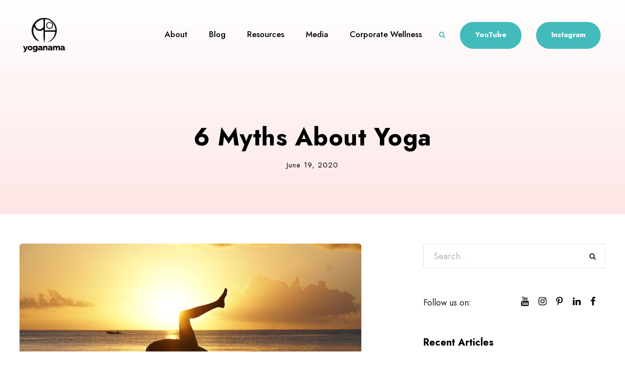

--- FILE ---
content_type: text/html; charset=UTF-8
request_url: https://yoganama.com/6-myths-about-yoga/
body_size: 18004
content:
<!DOCTYPE html>
<html lang="en-US" class="no-js">
<head>
	<meta charset="UTF-8">
	<meta name="viewport" content="width=device-width, initial-scale=1">
	<link rel="profile" href="https://gmpg.org/xfn/11">
	<link rel="pingback" href="https://yoganama.com/xmlrpc.php">
	<meta name='robots' content='index, follow, max-image-preview:large, max-snippet:-1, max-video-preview:-1' />

	<!-- This site is optimized with the Yoast SEO plugin v20.0 - https://yoast.com/wordpress/plugins/seo/ -->
	<title>6 Myths About Yoga - Yoganama</title>
	<meta name="description" content="Yoga is a widespread practice today, but for beginners, it can also be overwhelming. There are many different types of Yoga." />
	<link rel="canonical" href="https://yoganama.com/6-myths-about-yoga/" />
	<meta property="og:locale" content="en_US" />
	<meta property="og:type" content="article" />
	<meta property="og:title" content="6 Myths About Yoga - Yoganama" />
	<meta property="og:description" content="Yoga is a widespread practice today, but for beginners, it can also be overwhelming. There are many different types of Yoga." />
	<meta property="og:url" content="https://yoganama.com/6-myths-about-yoga/" />
	<meta property="og:site_name" content="Yoganama" />
	<meta property="article:publisher" content="https://www.facebook.com/yoganamawellness" />
	<meta property="article:published_time" content="2020-06-19T09:00:36+00:00" />
	<meta property="og:image" content="https://yoganama.com/wp-content/uploads/2020/04/Small-Size.jpg" />
	<meta property="og:image:width" content="700" />
	<meta property="og:image:height" content="467" />
	<meta property="og:image:type" content="image/jpeg" />
	<meta name="author" content="Namita Piparaiya" />
	<meta name="twitter:card" content="summary_large_image" />
	<meta name="twitter:label1" content="Written by" />
	<meta name="twitter:data1" content="Namita Piparaiya" />
	<meta name="twitter:label2" content="Est. reading time" />
	<meta name="twitter:data2" content="3 minutes" />
	<script type="application/ld+json" class="yoast-schema-graph">{"@context":"https://schema.org","@graph":[{"@type":"Article","@id":"https://yoganama.com/6-myths-about-yoga/#article","isPartOf":{"@id":"https://yoganama.com/6-myths-about-yoga/"},"author":{"name":"Namita Piparaiya","@id":"https://yoganama.com/#/schema/person/c4de2c89557bb473eccda74475593a76"},"headline":"6 Myths About Yoga","datePublished":"2020-06-19T09:00:36+00:00","dateModified":"2020-06-19T09:00:36+00:00","mainEntityOfPage":{"@id":"https://yoganama.com/6-myths-about-yoga/"},"wordCount":603,"commentCount":0,"publisher":{"@id":"https://yoganama.com/#organization"},"image":{"@id":"https://yoganama.com/6-myths-about-yoga/#primaryimage"},"thumbnailUrl":"https://yoganama.com/wp-content/uploads/2020/04/Small-Size.jpg","keywords":["myth","yoga"],"articleSection":["Blog","Yoga"],"inLanguage":"en-US","potentialAction":[{"@type":"CommentAction","name":"Comment","target":["https://yoganama.com/6-myths-about-yoga/#respond"]}]},{"@type":"WebPage","@id":"https://yoganama.com/6-myths-about-yoga/","url":"https://yoganama.com/6-myths-about-yoga/","name":"6 Myths About Yoga - Yoganama","isPartOf":{"@id":"https://yoganama.com/#website"},"primaryImageOfPage":{"@id":"https://yoganama.com/6-myths-about-yoga/#primaryimage"},"image":{"@id":"https://yoganama.com/6-myths-about-yoga/#primaryimage"},"thumbnailUrl":"https://yoganama.com/wp-content/uploads/2020/04/Small-Size.jpg","datePublished":"2020-06-19T09:00:36+00:00","dateModified":"2020-06-19T09:00:36+00:00","description":"Yoga is a widespread practice today, but for beginners, it can also be overwhelming. There are many different types of Yoga.","breadcrumb":{"@id":"https://yoganama.com/6-myths-about-yoga/#breadcrumb"},"inLanguage":"en-US","potentialAction":[{"@type":"ReadAction","target":["https://yoganama.com/6-myths-about-yoga/"]}]},{"@type":"ImageObject","inLanguage":"en-US","@id":"https://yoganama.com/6-myths-about-yoga/#primaryimage","url":"https://yoganama.com/wp-content/uploads/2020/04/Small-Size.jpg","contentUrl":"https://yoganama.com/wp-content/uploads/2020/04/Small-Size.jpg","width":700,"height":467,"caption":"Chakrasana, pranayama, sunset yoga"},{"@type":"BreadcrumbList","@id":"https://yoganama.com/6-myths-about-yoga/#breadcrumb","itemListElement":[{"@type":"ListItem","position":1,"name":"Home","item":"https://yoganama.com/"},{"@type":"ListItem","position":2,"name":"6 Myths About Yoga"}]},{"@type":"WebSite","@id":"https://yoganama.com/#website","url":"https://yoganama.com/","name":"Yoganama","description":"Helping you build Healthy lifestyles","publisher":{"@id":"https://yoganama.com/#organization"},"potentialAction":[{"@type":"SearchAction","target":{"@type":"EntryPoint","urlTemplate":"https://yoganama.com/?s={search_term_string}"},"query-input":"required name=search_term_string"}],"inLanguage":"en-US"},{"@type":"Organization","@id":"https://yoganama.com/#organization","name":"Yoganama Wellness LLP","url":"https://yoganama.com/","logo":{"@type":"ImageObject","inLanguage":"en-US","@id":"https://yoganama.com/#/schema/logo/image/","url":"https://yoganama.com/wp-content/uploads/2021/06/logo-new.png","contentUrl":"https://yoganama.com/wp-content/uploads/2021/06/logo-new.png","width":1492,"height":1243,"caption":"Yoganama Wellness LLP"},"image":{"@id":"https://yoganama.com/#/schema/logo/image/"},"sameAs":["https://www.instagram.com/yoganama","https://in.linkedin.com/company/yoganama","https://in.pinterest.com/yoganama","https://youtube.com/yoganama","https://www.facebook.com/yoganamawellness"]},{"@type":"Person","@id":"https://yoganama.com/#/schema/person/c4de2c89557bb473eccda74475593a76","name":"Namita Piparaiya","image":{"@type":"ImageObject","inLanguage":"en-US","@id":"https://yoganama.com/#/schema/person/image/","url":"https://secure.gravatar.com/avatar/5a97551381e6b88b1770cc9c4f358ab135bb9f0000d99f390c58660c2c4516c4?s=96&d=mm&r=g","contentUrl":"https://secure.gravatar.com/avatar/5a97551381e6b88b1770cc9c4f358ab135bb9f0000d99f390c58660c2c4516c4?s=96&d=mm&r=g","caption":"Namita Piparaiya"},"sameAs":["https://yoganama.com/"]}]}</script>
	<!-- / Yoast SEO plugin. -->


<link rel='dns-prefetch' href='//www.googletagmanager.com' />
<link rel='dns-prefetch' href='//fonts.googleapis.com' />
<link rel='dns-prefetch' href='//pagead2.googlesyndication.com' />
<link rel="alternate" type="application/rss+xml" title="Yoganama &raquo; Feed" href="https://yoganama.com/feed/" />
<link rel="alternate" type="application/rss+xml" title="Yoganama &raquo; Comments Feed" href="https://yoganama.com/comments/feed/" />
<link rel="alternate" type="application/rss+xml" title="Yoganama &raquo; 6 Myths About Yoga Comments Feed" href="https://yoganama.com/6-myths-about-yoga/feed/" />
<link rel="alternate" title="oEmbed (JSON)" type="application/json+oembed" href="https://yoganama.com/wp-json/oembed/1.0/embed?url=https%3A%2F%2Fyoganama.com%2F6-myths-about-yoga%2F" />
<link rel="alternate" title="oEmbed (XML)" type="text/xml+oembed" href="https://yoganama.com/wp-json/oembed/1.0/embed?url=https%3A%2F%2Fyoganama.com%2F6-myths-about-yoga%2F&#038;format=xml" />
<style id='wp-img-auto-sizes-contain-inline-css' type='text/css'>
img:is([sizes=auto i],[sizes^="auto," i]){contain-intrinsic-size:3000px 1500px}
/*# sourceURL=wp-img-auto-sizes-contain-inline-css */
</style>

<link rel='stylesheet' id='momoyoga_frontend-css' href='https://yoganama.com/wp-content/plugins/momoyoga-integration/css/schedule-frontend.min.css?ver=2.5.8' type='text/css' media='all' />
<style id='wp-emoji-styles-inline-css' type='text/css'>

	img.wp-smiley, img.emoji {
		display: inline !important;
		border: none !important;
		box-shadow: none !important;
		height: 1em !important;
		width: 1em !important;
		margin: 0 0.07em !important;
		vertical-align: -0.1em !important;
		background: none !important;
		padding: 0 !important;
	}
/*# sourceURL=wp-emoji-styles-inline-css */
</style>
<link rel='stylesheet' id='wp-block-library-css' href='https://yoganama.com/wp-includes/css/dist/block-library/style.min.css?ver=6.9' type='text/css' media='all' />
<style id='global-styles-inline-css' type='text/css'>
:root{--wp--preset--aspect-ratio--square: 1;--wp--preset--aspect-ratio--4-3: 4/3;--wp--preset--aspect-ratio--3-4: 3/4;--wp--preset--aspect-ratio--3-2: 3/2;--wp--preset--aspect-ratio--2-3: 2/3;--wp--preset--aspect-ratio--16-9: 16/9;--wp--preset--aspect-ratio--9-16: 9/16;--wp--preset--color--black: #000000;--wp--preset--color--cyan-bluish-gray: #abb8c3;--wp--preset--color--white: #ffffff;--wp--preset--color--pale-pink: #f78da7;--wp--preset--color--vivid-red: #cf2e2e;--wp--preset--color--luminous-vivid-orange: #ff6900;--wp--preset--color--luminous-vivid-amber: #fcb900;--wp--preset--color--light-green-cyan: #7bdcb5;--wp--preset--color--vivid-green-cyan: #00d084;--wp--preset--color--pale-cyan-blue: #8ed1fc;--wp--preset--color--vivid-cyan-blue: #0693e3;--wp--preset--color--vivid-purple: #9b51e0;--wp--preset--gradient--vivid-cyan-blue-to-vivid-purple: linear-gradient(135deg,rgb(6,147,227) 0%,rgb(155,81,224) 100%);--wp--preset--gradient--light-green-cyan-to-vivid-green-cyan: linear-gradient(135deg,rgb(122,220,180) 0%,rgb(0,208,130) 100%);--wp--preset--gradient--luminous-vivid-amber-to-luminous-vivid-orange: linear-gradient(135deg,rgb(252,185,0) 0%,rgb(255,105,0) 100%);--wp--preset--gradient--luminous-vivid-orange-to-vivid-red: linear-gradient(135deg,rgb(255,105,0) 0%,rgb(207,46,46) 100%);--wp--preset--gradient--very-light-gray-to-cyan-bluish-gray: linear-gradient(135deg,rgb(238,238,238) 0%,rgb(169,184,195) 100%);--wp--preset--gradient--cool-to-warm-spectrum: linear-gradient(135deg,rgb(74,234,220) 0%,rgb(151,120,209) 20%,rgb(207,42,186) 40%,rgb(238,44,130) 60%,rgb(251,105,98) 80%,rgb(254,248,76) 100%);--wp--preset--gradient--blush-light-purple: linear-gradient(135deg,rgb(255,206,236) 0%,rgb(152,150,240) 100%);--wp--preset--gradient--blush-bordeaux: linear-gradient(135deg,rgb(254,205,165) 0%,rgb(254,45,45) 50%,rgb(107,0,62) 100%);--wp--preset--gradient--luminous-dusk: linear-gradient(135deg,rgb(255,203,112) 0%,rgb(199,81,192) 50%,rgb(65,88,208) 100%);--wp--preset--gradient--pale-ocean: linear-gradient(135deg,rgb(255,245,203) 0%,rgb(182,227,212) 50%,rgb(51,167,181) 100%);--wp--preset--gradient--electric-grass: linear-gradient(135deg,rgb(202,248,128) 0%,rgb(113,206,126) 100%);--wp--preset--gradient--midnight: linear-gradient(135deg,rgb(2,3,129) 0%,rgb(40,116,252) 100%);--wp--preset--font-size--small: 13px;--wp--preset--font-size--medium: 20px;--wp--preset--font-size--large: 36px;--wp--preset--font-size--x-large: 42px;--wp--preset--spacing--20: 0.44rem;--wp--preset--spacing--30: 0.67rem;--wp--preset--spacing--40: 1rem;--wp--preset--spacing--50: 1.5rem;--wp--preset--spacing--60: 2.25rem;--wp--preset--spacing--70: 3.38rem;--wp--preset--spacing--80: 5.06rem;--wp--preset--shadow--natural: 6px 6px 9px rgba(0, 0, 0, 0.2);--wp--preset--shadow--deep: 12px 12px 50px rgba(0, 0, 0, 0.4);--wp--preset--shadow--sharp: 6px 6px 0px rgba(0, 0, 0, 0.2);--wp--preset--shadow--outlined: 6px 6px 0px -3px rgb(255, 255, 255), 6px 6px rgb(0, 0, 0);--wp--preset--shadow--crisp: 6px 6px 0px rgb(0, 0, 0);}:where(.is-layout-flex){gap: 0.5em;}:where(.is-layout-grid){gap: 0.5em;}body .is-layout-flex{display: flex;}.is-layout-flex{flex-wrap: wrap;align-items: center;}.is-layout-flex > :is(*, div){margin: 0;}body .is-layout-grid{display: grid;}.is-layout-grid > :is(*, div){margin: 0;}:where(.wp-block-columns.is-layout-flex){gap: 2em;}:where(.wp-block-columns.is-layout-grid){gap: 2em;}:where(.wp-block-post-template.is-layout-flex){gap: 1.25em;}:where(.wp-block-post-template.is-layout-grid){gap: 1.25em;}.has-black-color{color: var(--wp--preset--color--black) !important;}.has-cyan-bluish-gray-color{color: var(--wp--preset--color--cyan-bluish-gray) !important;}.has-white-color{color: var(--wp--preset--color--white) !important;}.has-pale-pink-color{color: var(--wp--preset--color--pale-pink) !important;}.has-vivid-red-color{color: var(--wp--preset--color--vivid-red) !important;}.has-luminous-vivid-orange-color{color: var(--wp--preset--color--luminous-vivid-orange) !important;}.has-luminous-vivid-amber-color{color: var(--wp--preset--color--luminous-vivid-amber) !important;}.has-light-green-cyan-color{color: var(--wp--preset--color--light-green-cyan) !important;}.has-vivid-green-cyan-color{color: var(--wp--preset--color--vivid-green-cyan) !important;}.has-pale-cyan-blue-color{color: var(--wp--preset--color--pale-cyan-blue) !important;}.has-vivid-cyan-blue-color{color: var(--wp--preset--color--vivid-cyan-blue) !important;}.has-vivid-purple-color{color: var(--wp--preset--color--vivid-purple) !important;}.has-black-background-color{background-color: var(--wp--preset--color--black) !important;}.has-cyan-bluish-gray-background-color{background-color: var(--wp--preset--color--cyan-bluish-gray) !important;}.has-white-background-color{background-color: var(--wp--preset--color--white) !important;}.has-pale-pink-background-color{background-color: var(--wp--preset--color--pale-pink) !important;}.has-vivid-red-background-color{background-color: var(--wp--preset--color--vivid-red) !important;}.has-luminous-vivid-orange-background-color{background-color: var(--wp--preset--color--luminous-vivid-orange) !important;}.has-luminous-vivid-amber-background-color{background-color: var(--wp--preset--color--luminous-vivid-amber) !important;}.has-light-green-cyan-background-color{background-color: var(--wp--preset--color--light-green-cyan) !important;}.has-vivid-green-cyan-background-color{background-color: var(--wp--preset--color--vivid-green-cyan) !important;}.has-pale-cyan-blue-background-color{background-color: var(--wp--preset--color--pale-cyan-blue) !important;}.has-vivid-cyan-blue-background-color{background-color: var(--wp--preset--color--vivid-cyan-blue) !important;}.has-vivid-purple-background-color{background-color: var(--wp--preset--color--vivid-purple) !important;}.has-black-border-color{border-color: var(--wp--preset--color--black) !important;}.has-cyan-bluish-gray-border-color{border-color: var(--wp--preset--color--cyan-bluish-gray) !important;}.has-white-border-color{border-color: var(--wp--preset--color--white) !important;}.has-pale-pink-border-color{border-color: var(--wp--preset--color--pale-pink) !important;}.has-vivid-red-border-color{border-color: var(--wp--preset--color--vivid-red) !important;}.has-luminous-vivid-orange-border-color{border-color: var(--wp--preset--color--luminous-vivid-orange) !important;}.has-luminous-vivid-amber-border-color{border-color: var(--wp--preset--color--luminous-vivid-amber) !important;}.has-light-green-cyan-border-color{border-color: var(--wp--preset--color--light-green-cyan) !important;}.has-vivid-green-cyan-border-color{border-color: var(--wp--preset--color--vivid-green-cyan) !important;}.has-pale-cyan-blue-border-color{border-color: var(--wp--preset--color--pale-cyan-blue) !important;}.has-vivid-cyan-blue-border-color{border-color: var(--wp--preset--color--vivid-cyan-blue) !important;}.has-vivid-purple-border-color{border-color: var(--wp--preset--color--vivid-purple) !important;}.has-vivid-cyan-blue-to-vivid-purple-gradient-background{background: var(--wp--preset--gradient--vivid-cyan-blue-to-vivid-purple) !important;}.has-light-green-cyan-to-vivid-green-cyan-gradient-background{background: var(--wp--preset--gradient--light-green-cyan-to-vivid-green-cyan) !important;}.has-luminous-vivid-amber-to-luminous-vivid-orange-gradient-background{background: var(--wp--preset--gradient--luminous-vivid-amber-to-luminous-vivid-orange) !important;}.has-luminous-vivid-orange-to-vivid-red-gradient-background{background: var(--wp--preset--gradient--luminous-vivid-orange-to-vivid-red) !important;}.has-very-light-gray-to-cyan-bluish-gray-gradient-background{background: var(--wp--preset--gradient--very-light-gray-to-cyan-bluish-gray) !important;}.has-cool-to-warm-spectrum-gradient-background{background: var(--wp--preset--gradient--cool-to-warm-spectrum) !important;}.has-blush-light-purple-gradient-background{background: var(--wp--preset--gradient--blush-light-purple) !important;}.has-blush-bordeaux-gradient-background{background: var(--wp--preset--gradient--blush-bordeaux) !important;}.has-luminous-dusk-gradient-background{background: var(--wp--preset--gradient--luminous-dusk) !important;}.has-pale-ocean-gradient-background{background: var(--wp--preset--gradient--pale-ocean) !important;}.has-electric-grass-gradient-background{background: var(--wp--preset--gradient--electric-grass) !important;}.has-midnight-gradient-background{background: var(--wp--preset--gradient--midnight) !important;}.has-small-font-size{font-size: var(--wp--preset--font-size--small) !important;}.has-medium-font-size{font-size: var(--wp--preset--font-size--medium) !important;}.has-large-font-size{font-size: var(--wp--preset--font-size--large) !important;}.has-x-large-font-size{font-size: var(--wp--preset--font-size--x-large) !important;}
/*# sourceURL=global-styles-inline-css */
</style>

<style id='classic-theme-styles-inline-css' type='text/css'>
/*! This file is auto-generated */
.wp-block-button__link{color:#fff;background-color:#32373c;border-radius:9999px;box-shadow:none;text-decoration:none;padding:calc(.667em + 2px) calc(1.333em + 2px);font-size:1.125em}.wp-block-file__button{background:#32373c;color:#fff;text-decoration:none}
/*# sourceURL=/wp-includes/css/classic-themes.min.css */
</style>
<link rel='stylesheet' id='contact-form-7-css' href='https://yoganama.com/wp-content/plugins/contact-form-7/includes/css/styles.css?ver=5.7.3' type='text/css' media='all' />
<link rel='stylesheet' id='gdlr-core-google-font-css' href='https://fonts.googleapis.com/css?family=Jost%3A100%2C200%2C300%2Cregular%2C500%2C600%2C700%2C800%2C900%2C100italic%2C200italic%2C300italic%2Citalic%2C500italic%2C600italic%2C700italic%2C800italic%2C900italic%7CMontserrat%3A100%2C100italic%2C200%2C200italic%2C300%2C300italic%2Cregular%2Citalic%2C500%2C500italic%2C600%2C600italic%2C700%2C700italic%2C800%2C800italic%2C900%2C900italic%7CPlayfair+Display%3Aregular%2C500%2C600%2C700%2C800%2C900%2Citalic%2C500italic%2C600italic%2C700italic%2C800italic%2C900italic&#038;subset=cyrillic%2Clatin%2Clatin-ext%2Ccyrillic-ext%2Cvietnamese&#038;ver=6.9' type='text/css' media='all' />
<link rel='stylesheet' id='font-awesome-css' href='https://yoganama.com/wp-content/plugins/goodlayers-core/plugins/fontawesome/font-awesome.css?ver=6.9' type='text/css' media='all' />
<link rel='stylesheet' id='fa5-css' href='https://yoganama.com/wp-content/plugins/goodlayers-core/plugins/fa5/fa5.css?ver=6.9' type='text/css' media='all' />
<link rel='stylesheet' id='elegant-font-css' href='https://yoganama.com/wp-content/plugins/goodlayers-core/plugins/elegant/elegant-font.css?ver=6.9' type='text/css' media='all' />
<link rel='stylesheet' id='ionicons-css' href='https://yoganama.com/wp-content/plugins/goodlayers-core/plugins/ionicons/ionicons.css?ver=6.9' type='text/css' media='all' />
<link rel='stylesheet' id='simple-line-icons-css' href='https://yoganama.com/wp-content/plugins/goodlayers-core/plugins/simpleline/simpleline.css?ver=6.9' type='text/css' media='all' />
<link rel='stylesheet' id='gdlr-core-plugin-css' href='https://yoganama.com/wp-content/plugins/goodlayers-core/plugins/style.css?ver=1739591227' type='text/css' media='all' />
<link rel='stylesheet' id='gdlr-core-page-builder-css' href='https://yoganama.com/wp-content/plugins/goodlayers-core/include/css/page-builder.css?ver=6.9' type='text/css' media='all' />
<link rel='stylesheet' id='mptt-style-css' href='https://yoganama.com/wp-content/plugins/mp-timetable/media/css/style.css?ver=2.4.7' type='text/css' media='all' />
<link rel='stylesheet' id='rs-plugin-settings-css' href='https://yoganama.com/wp-content/plugins/revslider/public/assets/css/rs6.css?ver=6.2.22' type='text/css' media='all' />
<style id='rs-plugin-settings-inline-css' type='text/css'>
#rs-demo-id {}
/*# sourceURL=rs-plugin-settings-inline-css */
</style>
<link rel='stylesheet' id='shop-page-wp-grid-css' href='https://yoganama.com/wp-content/plugins/shop-page-wp/includes/../assets/css/shop-page-wp-grid.css?ver=1.3.0' type='text/css' media='all' />
<link rel='stylesheet' id='shop-page-wp-base-styles-css' href='https://yoganama.com/wp-content/plugins/shop-page-wp/includes/../assets/css/shop-page-wp-base-styles.css?ver=1.3.0' type='text/css' media='all' />
<link rel='stylesheet' id='newsletter-css' href='https://yoganama.com/wp-content/plugins/newsletter/style.css?ver=7.5.9' type='text/css' media='all' />
<link rel='stylesheet' id='wpgmp-frontend_css-css' href='https://yoganama.com/wp-content/plugins/wp-google-map-plugin/assets/css/frontend.css?ver=6.9' type='text/css' media='all' />
<link rel='stylesheet' id='yoku-style-core-css' href='https://yoganama.com/wp-content/themes/yoku/css/style-core.css?ver=6.9' type='text/css' media='all' />
<link rel='stylesheet' id='yoku-custom-style-css' href='https://yoganama.com/wp-content/uploads/yoku-style-custom.css?1739591227&#038;ver=6.9' type='text/css' media='all' />
<link rel='stylesheet' id='yoku-child-theme-style-css' href='https://yoganama.com/wp-content/themes/yoku-child/style.css?ver=6.9' type='text/css' media='all' />
<script type="text/javascript" src="https://yoganama.com/wp-content/plugins/enable-jquery-migrate-helper/js/jquery/jquery-1.12.4-wp.js?ver=1.12.4-wp" id="jquery-core-js"></script>
<script type="text/javascript" src="https://yoganama.com/wp-content/plugins/enable-jquery-migrate-helper/js/jquery-migrate/jquery-migrate-1.4.1-wp.js?ver=1.4.1-wp" id="jquery-migrate-js"></script>
<script type="text/javascript" src="https://yoganama.com/wp-content/plugins/revslider/public/assets/js/rbtools.min.js?ver=6.2.22" id="tp-tools-js"></script>
<script type="text/javascript" src="https://yoganama.com/wp-content/plugins/revslider/public/assets/js/rs6.min.js?ver=6.2.22" id="revmin-js"></script>

<!-- Google Analytics snippet added by Site Kit -->
<script type="text/javascript" src="https://www.googletagmanager.com/gtag/js?id=UA-200005661-1" id="google_gtagjs-js" async></script>
<script type="text/javascript" id="google_gtagjs-js-after">
/* <![CDATA[ */
window.dataLayer = window.dataLayer || [];function gtag(){dataLayer.push(arguments);}
gtag('set', 'linker', {"domains":["yoganama.com"]} );
gtag("js", new Date());
gtag("set", "developer_id.dZTNiMT", true);
gtag("config", "UA-200005661-1", {"anonymize_ip":true});
//# sourceURL=google_gtagjs-js-after
/* ]]> */
</script>

<!-- End Google Analytics snippet added by Site Kit -->
<script type="text/javascript" src="https://yoganama.com/wp-content/themes/yoku/learnpress/yoku-learnpress.js?ver=6.9" id="yoku-learnpress-js"></script>
<link rel="https://api.w.org/" href="https://yoganama.com/wp-json/" /><link rel="alternate" title="JSON" type="application/json" href="https://yoganama.com/wp-json/wp/v2/posts/6003" /><link rel="EditURI" type="application/rsd+xml" title="RSD" href="https://yoganama.com/xmlrpc.php?rsd" />
<meta name="generator" content="WordPress 6.9" />
<link rel='shortlink' href='https://yoganama.com/?p=6003' />
<meta name="generator" content="Site Kit by Google 1.92.0" /><!-- GetResponse Analytics -->
<script type="text/javascript">

(function(m, o, n, t, e, r, _){
	m['__GetResponseAnalyticsObject'] = e;m[e] = m[e] || function() {(m[e].q = m[e].q || []).push(arguments)};
	r = o.createElement(n);_ = o.getElementsByTagName(n)[0];r.async = 1;r.src = t;r.setAttribute('crossorigin', 'use-credentials');_.parentNode.insertBefore(r, _);
})(window, document, 'script', 'https://ga.getresponse.com/script/114373bf-aba8-405b-890f-b496b2ed35f4/ga.js', 'GrTracking');

</script>
<!-- End GetResponse Analytics -->
<noscript><style type="text/css">.mptt-shortcode-wrapper .mptt-shortcode-table:first-of-type{display:table!important}.mptt-shortcode-wrapper .mptt-shortcode-table .mptt-event-container:hover{height:auto!important;min-height:100%!important}body.mprm_ie_browser .mptt-shortcode-wrapper .mptt-event-container{height:auto!important}@media (max-width:767px){.mptt-shortcode-wrapper .mptt-shortcode-table:first-of-type{display:none!important}}</style></noscript>
<!-- Google AdSense snippet added by Site Kit -->
<meta name="google-adsense-platform-account" content="ca-host-pub-2644536267352236">
<meta name="google-adsense-platform-domain" content="sitekit.withgoogle.com">
<!-- End Google AdSense snippet added by Site Kit -->
<style type="text/css">.recentcomments a{display:inline !important;padding:0 !important;margin:0 !important;}</style>
<!-- Google AdSense snippet added by Site Kit -->
<script type="text/javascript" async="async" src="https://pagead2.googlesyndication.com/pagead/js/adsbygoogle.js?client=ca-pub-6623625769522564&amp;host=ca-host-pub-2644536267352236" crossorigin="anonymous"></script>

<!-- End Google AdSense snippet added by Site Kit -->
<meta name="generator" content="Powered by Slider Revolution 6.2.22 - responsive, Mobile-Friendly Slider Plugin for WordPress with comfortable drag and drop interface." />
<link rel="icon" href="https://yoganama.com/wp-content/uploads/2021/04/cropped-yoganama-favicon-32x32.png" sizes="32x32" />
<link rel="icon" href="https://yoganama.com/wp-content/uploads/2021/04/cropped-yoganama-favicon-192x192.png" sizes="192x192" />
<link rel="apple-touch-icon" href="https://yoganama.com/wp-content/uploads/2021/04/cropped-yoganama-favicon-180x180.png" />
<meta name="msapplication-TileImage" content="https://yoganama.com/wp-content/uploads/2021/04/cropped-yoganama-favicon-270x270.png" />
<!-- GetResponse Analytics -->
  <script type="text/javascript">
      
  (function(m, o, n, t, e, r, _){
          m['__GetResponseAnalyticsObject'] = e;m[e] = m[e] || function() {(m[e].q = m[e].q || []).push(arguments)};
          r = o.createElement(n);_ = o.getElementsByTagName(n)[0];r.async = 1;r.src = t;r.setAttribute('crossorigin', 'use-credentials');_.parentNode .insertBefore(r, _);
      })(window, document, 'script', 'https://ga.getresponse.com/script/114373bf-aba8-405b-890f-b496b2ed35f4/ga.js', 'GrTracking');


  </script>
  <!-- End GetResponse Analytics --><script type="text/javascript">function setREVStartSize(e){
			//window.requestAnimationFrame(function() {				 
				window.RSIW = window.RSIW===undefined ? window.innerWidth : window.RSIW;	
				window.RSIH = window.RSIH===undefined ? window.innerHeight : window.RSIH;	
				try {								
					var pw = document.getElementById(e.c).parentNode.offsetWidth,
						newh;
					pw = pw===0 || isNaN(pw) ? window.RSIW : pw;
					e.tabw = e.tabw===undefined ? 0 : parseInt(e.tabw);
					e.thumbw = e.thumbw===undefined ? 0 : parseInt(e.thumbw);
					e.tabh = e.tabh===undefined ? 0 : parseInt(e.tabh);
					e.thumbh = e.thumbh===undefined ? 0 : parseInt(e.thumbh);
					e.tabhide = e.tabhide===undefined ? 0 : parseInt(e.tabhide);
					e.thumbhide = e.thumbhide===undefined ? 0 : parseInt(e.thumbhide);
					e.mh = e.mh===undefined || e.mh=="" || e.mh==="auto" ? 0 : parseInt(e.mh,0);		
					if(e.layout==="fullscreen" || e.l==="fullscreen") 						
						newh = Math.max(e.mh,window.RSIH);					
					else{					
						e.gw = Array.isArray(e.gw) ? e.gw : [e.gw];
						for (var i in e.rl) if (e.gw[i]===undefined || e.gw[i]===0) e.gw[i] = e.gw[i-1];					
						e.gh = e.el===undefined || e.el==="" || (Array.isArray(e.el) && e.el.length==0)? e.gh : e.el;
						e.gh = Array.isArray(e.gh) ? e.gh : [e.gh];
						for (var i in e.rl) if (e.gh[i]===undefined || e.gh[i]===0) e.gh[i] = e.gh[i-1];
											
						var nl = new Array(e.rl.length),
							ix = 0,						
							sl;					
						e.tabw = e.tabhide>=pw ? 0 : e.tabw;
						e.thumbw = e.thumbhide>=pw ? 0 : e.thumbw;
						e.tabh = e.tabhide>=pw ? 0 : e.tabh;
						e.thumbh = e.thumbhide>=pw ? 0 : e.thumbh;					
						for (var i in e.rl) nl[i] = e.rl[i]<window.RSIW ? 0 : e.rl[i];
						sl = nl[0];									
						for (var i in nl) if (sl>nl[i] && nl[i]>0) { sl = nl[i]; ix=i;}															
						var m = pw>(e.gw[ix]+e.tabw+e.thumbw) ? 1 : (pw-(e.tabw+e.thumbw)) / (e.gw[ix]);					
						newh =  (e.gh[ix] * m) + (e.tabh + e.thumbh);
					}				
					if(window.rs_init_css===undefined) window.rs_init_css = document.head.appendChild(document.createElement("style"));					
					document.getElementById(e.c).height = newh+"px";
					window.rs_init_css.innerHTML += "#"+e.c+"_wrapper { height: "+newh+"px }";				
				} catch(e){
					console.log("Failure at Presize of Slider:" + e)
				}					   
			//});
		  };</script>
		<style type="text/css" id="wp-custom-css">
			.buy-link:hover{
	color:black !important;
}

.page-id-15497 .gdlr-core-body .gdlr-core-button:hover{
	background-color:#95bcbc !important;
}

.yoku-top-bar-background{
	opacity: 1 !important;
}

.yoku-top-bar-left {
    float: none;
    margin: auto;
    text-align: center;
}

.gdlr-core-fluid-video-wrapper{
	padding-top:56.25% !important;
}

.quizz .gdlr-core-button{
	background-color:#43bbbc !important;
	font-size: 13px;
    font-weight: bold;
    text-transform: uppercase;
    letter-spacing: 0.8px;
    padding: 15px 33px;
    display: inline-block;
    -webkit-appearance: none;
    border-radius: 27px !important;
    -moz-border-radius: 27px !important;
    -webkit-border-radius: 27px !important;
}

.prctable .gdlr-core-button{
    font-size: 13px;
    font-weight: bold;
    text-transform: uppercase;
    letter-spacing: 0.8px;
    padding: 15px 33px;
    display: inline-block;
    -webkit-appearance: none;
    border-radius: 27px !important;
    -moz-border-radius: 27px !important;
    -webkit-border-radius: 27px !important;
}


.gdlr-core-button:hover,.rev-btn:hover{
	border-color: #95bcbc !important;
		background: #95bcbc !important;
	background-color: #95bcbc !important;
	color:black !important;
}

.gdlr-core-button, #sb_instagram #sbi_load .sbi_load_btn, #sb_instagram .sbi_follow_btn a{
	font-family:'Jost' !important;
}

#sb_instagram .sbi_follow_btn a {
    background: #ff9999;
    color: #fff;
}

.grwf2-wrapper{
	width:100% !important;
	top:5px !important;
}

#text-2 .yoku-widget-title{
	margin-bottom:0px !important;
}

.prctable .gdlr-core-price-table-head{
	padding-top:20px !important;
}

.gdlr-core-price-table-content-wrap{
	padding-bottom:20px !important;
}

.gdlr-core-price-table-title{
	margin-bottom:0px !important;
}

.gdlr-core-price-table-content p{
	display:none !important;
}

.gdlr-core-price-table-head{
	padding:20px !important;
}

.gdlr-core-price-table-icon{
	margin-top:0px !important;
	margin-bottom:20px !important;
}

.gdlr-core-price-table-price{
	padding-top:0px !important;
}

.prctable .gdlr-core-price-table-content{
	padding-top:0px !important;
	padding-bottom:0px !important;
}

.gdlr-core-price-table-button{
	margin-top:20px !important;
	margin-bottom:0px !important;
}

.gdlr-core-price-table-content{
	padding-bottom:0px !important;
}

.prctable .gdlr-core-price-table-title, .prctable .gdlr-core-price-table-head{
	padding-bottom:0px !important;
	margin-bottom:0px !important;
}

.grwf2-wrapper{
	margin:0px !important;
}

.column1{
	padding:20px !important;
	margin:10px !important;
}

.yoku-comment-form-url{
	display:none !important;
}

.widget_search .search-form input.search-field{
	 font-size: 18px;
    font-family: "Jost", sans-serif;
	color:black !important;
}

.widget_search input.search-field, .widget_archive select, .widget_categories select, .widget_text select{
		color:black !important;
}


.yoku-blog-info-author, .yoku-blog-info-comment, .gdlr-core-blog-info-author, .gdlr-core-blog-info-comment-number{
	display:none !important;
}

.yoku-page-title-wrap.yoku-style-custom .yoku-page-title-content{ 	padding-top:5% !important;
	margin-top:-1% !important;
	padding-bottom:8.6% !important;
}

.gdlr-core-feature-box-type-inner{
	padding-top:50px !important;
	padding-bottom:10px !important;
}

.yoku-footer-wrapper {
    background-color: #f1f1f1 !important;
}

.gdlr-core-testimonial-item .gdlr-core-testimonial-frame {
    padding: 10px 20px 18px !important;
}

.yoku-single-article-content h2 span{
	color:black !important;
	font-size:25px !important;
}

.gdlr-core-price-table-price{
	padding-bottom:0px !important;
}

.gdlr-core-price-table-item{
	padding-left:0 !important;
	padding-right:0 !important;
}

#rev_slider_1_1_wrapper{
	background-color:white !important;
}
#rev_slider_3_1_wrapper{
	background:white !important;
}

.yoku-footer-wrapper a, .yoku-footer-column{
    color:#5e5e5e !important;
}

.yoku-footer-column .yoku-widget-title{
	    color:#5f5f5f !important;
}


.quizz .gdlr-core-button:hover{
	border-color: #95bcbc !important;
	background-color: #95bcbc !important;
	color:black !important;
}

.shop-page-wp-link a{
	color:white !important;
	border:none !important;
}


.shop-page-wp-link a:hover{
	color:black !important;
	border:none !important;
}

.wpcf7-submit:hover, .shop-page-wp-link:hover{
	border:none !important;
    box-shadow: 0px 10px 25px rgb(242 226 225) !important;
    -moz-box-shadow: 0px 10px 25px rgba(242, 226, 225,100) !important;
    -webkit-box-shadow: 0px 10px 25px rgb(242 226 225) !important;
    font-size: 15px !important;
    font-weight: 800 !important;
    letter-spacing: 0px !important;
    color: black !important;
    padding: 18px 45px 18px 45px !important;
    text-transform: capitalize !important;
    border-radius: 30px !important;
    -moz-border-radius: 30px !important;
    -webkit-border-radius: 30px !important;
    position: relative !important;
    z-index: 16 !important;
    background-color: #95bcbc !important;
	color:black !important;
}

.wpcf7-submit, .shop-page-wp-link{
	font-family:'jost';
	border:none !important;
    box-shadow: 0px 10px 25px rgb(242 226 225) !important;
    -moz-box-shadow: 0px 10px 25px rgba(242, 226, 225,100) !important;
    -webkit-box-shadow: 0px 10px 25px rgb(242 226 225) !important;
    font-size: 15px !important;
    font-weight: 800 !important;
    letter-spacing: 0px !important;
    color: #ffffff !important;
    padding: 18px 45px 18px 45px !important;
    text-transform: capitalize !important;
    border-radius: 30px !important;
    -moz-border-radius: 30px !important;
    -webkit-border-radius: 30px !important;
    position: relative !important;
    z-index: 16 !important;
    background: #43bbbc !important;
}


.yoku-lp-user, .gdlr-core-price-list-shortcode p{
	display:none;
}

.gdlr-core-column-service-item h3{
	color:black !important;
}



.gdlr-core-counter-item-bottom-text{
	color:#ff9999 !important;
}

.momoyoga-lesson-title a, .momoyoga-lesson-action-booknow{
	color:#ff9999 !important;
}

.gdlr-core-social-share-count, .yoku-blog-style-2 .yoku-single-nav-area{
	display:none !important;
}

.yoku-sidebar-area .yoku-widget-title{
	color:black !important;
}

.yogablogsearch{
	width:40% !important;
	margin:auto !important; 
}

.gdlr-core-pbf-section-container{
	padding-right:0 !important;
	padding-left:0 !important;
	max-width:100% !important;
}

.yoku-page-title-wrap, .blogscover, .yoku-blog-title-wrap{
    background: linear-gradient(rgba(255, 255, 255, 1), rgba(255, 153, 153, 0.3)) !important;
}

.gdlr-core-flexslider-custom-nav {display: block !important;}

@media only screen and (min-width: 600px){
.aboutsec{margin-top:0% !important;}}

@media only screen and (max-width: 600px){
	.yoku-footer-wrapper #text-1{
		display:none !important;
	}
	.yoku-page-title-wrap.yoku-style-custom .yoku-page-title-content{ 	padding-top:20% !important;
	padding-bottom:20% !important;}
	
.yoku-mobile-header .yoku-logo-inner {
    max-width: 80px !important;
	}}

@media only screen and (max-width: 600px) {
	.shopspace{
		display:none !important;
	}
	.yogablogsearch{
	width:60% !important;
	margin:auto !important; 
}
.gdlr-core-gallery-item-holder .gdlr-core-item-mgb{
	height: 59px;
    width: 50%;
	margin-bottom:5px !important;
}

	.inspiredphoto{
		min-height:500px !important;
	}	
	
.inspiredphoto .gdlr-core-full-height-pre-spaces{
		display:none !important;
	}
	
	
.yclassesbox .gdlr-core-title-item-caption{
	text-align:left !important;
	}}

.yoku-page-title-wrap .yoku-page-title{
	color:black !important;
}

.gdlr-core-pagination a:hover ,.gdlr-core-pagination span {
    background-color: #ff9999;
}


.gdlr-core-pagination a {
    background-color: #ffeded;
}


.gdlr-core-blog-thumbnail a img{
	object-position:center center !important;
    object-fit: cover !important;
    width: 100% !important;
    height: 300px !important;
}


.gdlr-core-column-service-media{
max-width:50px !important;	
}

#rev_slider_1_1
{
background-image: linear-gradient(to bottom, rgba(255,255,255,0.3), #ff9999);}

.testemonial{
	margin-top:-80px;
}

.yoku-header-background{
	border-radius:10px !important;
}


.gdlr-core-portfolio-medium-feature .gdlr-core-portfolio-info, .gdlr-core-portfolio-medium-feature .gdlr-core-portfolio-info a, .gdlr-core-portfolio-medium-feature .gdlr-core-portfolio-info a:hover{
	color:black;
}

.gdlr-core-portfolio-medium-feature .gdlr-core-portfolio-content-wrap {
    background-color: #ff9999;
}

.media img{
height: auto;
width: 130px;
}

.videoon img{
height: auto;
width: 130px;
}
.certification span{
	color: #ff9999 !important;
}

.gdlr-core-excerpt-read-more{
	background-color:#ff9999 !important;
	border-radius:15px !important;
}
.gdlr-core-button{
	box-shadow:rgb(12 12 12 / 19%) 	0px 15px 20px 0px !important;
	 font-family: 'Lato';   
}
.gdlr-core-body .gdlr-core-button:hover{
	background-color:#95bcbc !important;
}
.gdlr-core-page-builder-body [data-skin="subscribe button low"] input[type="button"], .gdlr-core-page-builder-body [data-skin="subscribe button low"] input[type="submit"]{
	background-color: #43bbbc;
	box-shadow:rgb(12 12 12 / 19%) 0px 15px 20px 0px !important;
	font-family: 'lato';
	font-size: 15px !important;
	text-transform:capitalize;
	
}

.gdlr-core-page-builder-body [data-skin="subscribe button low"] input[type="button"], .gdlr-core-page-builder-body [data-skin="subscribe button low"] input[type="submit"]:hover{
	background-color:#95bcbc !important;
	color: black;
}

 .gdlr-core-rectangle{
	font-family: 'lato';
	font-size: 15px !important;
	text-transform:capitalize;
}

.gdlr-core-blog-title a, .yoku-body .yoku-single-article-title, .yoku-body .yoku-single-article-title a {
    color: black !important;
}

.logo img{
  height: 70px;
	width: auto;
}		</style>
		</head>

<body data-rsssl=1 class="wp-singular post-template-default single single-post postid-6003 single-format-standard wp-theme-yoku wp-child-theme-yoku-child gdlr-core-body yoku-body yoku-body-front yoku-full  yoku-blog-style-4  yoku-blockquote-style-1 gdlr-core-link-to-lightbox" data-home-url="https://yoganama.com/" >
<div class="yoku-mobile-header-wrap" ><div class="yoku-mobile-header yoku-header-background yoku-style-slide yoku-sticky-mobile-navigation " id="yoku-mobile-header" ><div class="yoku-mobile-header-container yoku-container clearfix" ><div class="yoku-logo  yoku-item-pdlr"><div class="yoku-logo-inner"><a class="" href="https://yoganama.com/" ><img src="https://yoganama.com/wp-content/uploads/2021/06/logo-new.png" alt="" width="1492" height="1243" title="logo new" /></a></div></div><div class="yoku-mobile-menu-right" ><div class="yoku-main-menu-search" id="yoku-mobile-top-search" ><i class="fa fa-search" ></i></div><div class="yoku-top-search-wrap" >
	<div class="yoku-top-search-close" ></div>

	<div class="yoku-top-search-row" >
		<div class="yoku-top-search-cell" >
			<form role="search" method="get" class="search-form" action="https://yoganama.com/">
	<input type="text" class="search-field yoku-title-font" placeholder="Search..." value="" name="s">
	<div class="yoku-top-search-submit"><i class="fa fa-search" ></i></div>
	<input type="submit" class="search-submit" value="Search">
	<div class="yoku-top-search-close"><i class="icon_close" ></i></div>
	</form>
		</div>
	</div>

</div>
<div class="yoku-mobile-menu" ><a class="yoku-mm-menu-button yoku-mobile-menu-button yoku-mobile-button-hamburger" href="#yoku-mobile-menu" ><span></span></a><div class="yoku-mm-menu-wrap yoku-navigation-font" id="yoku-mobile-menu" data-slide="right" ><ul id="menu-mobile" class="m-menu"><li class="menu-item menu-item-type-post_type menu-item-object-page menu-item-home menu-item-14320"><a href="https://yoganama.com/">Home</a></li>
<li class="menu-item menu-item-type-post_type menu-item-object-page menu-item-14321"><a href="https://yoganama.com/about/">About</a></li>
<li class="menu-item menu-item-type-post_type menu-item-object-page menu-item-has-children menu-item-14322"><a href="https://yoganama.com/blog/">Blog</a>
<ul class="sub-menu">
	<li class="menu-item menu-item-type-taxonomy menu-item-object-category menu-item-15667"><a href="https://yoganama.com/category/diabetes-prevention/">Diabetes Prevention</a></li>
	<li class="menu-item menu-item-type-taxonomy menu-item-object-category current-post-ancestor current-menu-parent current-post-parent menu-item-14334"><a href="https://yoganama.com/category/yoga/">Yoga</a></li>
	<li class="menu-item menu-item-type-taxonomy menu-item-object-category menu-item-14331"><a href="https://yoganama.com/category/ayurveda/">Ayurveda</a></li>
	<li class="menu-item menu-item-type-taxonomy menu-item-object-category menu-item-14333"><a href="https://yoganama.com/category/philosophy/">Philosophy</a></li>
	<li class="menu-item menu-item-type-taxonomy menu-item-object-category menu-item-14330"><a href="https://yoganama.com/category/others/">Other</a></li>
</ul>
</li>
<li class="menu-item menu-item-type-custom menu-item-object-custom menu-item-has-children menu-item-14329"><a href="#">Resources</a>
<ul class="sub-menu">
	<li class="menu-item menu-item-type-post_type menu-item-object-page menu-item-14325"><a href="https://yoganama.com/ebooks/">eBooks</a></li>
	<li class="menu-item menu-item-type-post_type menu-item-object-page menu-item-14326"><a href="https://yoganama.com/quizzes/">Quizzes</a></li>
	<li class="menu-item menu-item-type-post_type menu-item-object-page menu-item-14327"><a href="https://yoganama.com/shop/">Shop</a></li>
</ul>
</li>
<li class="menu-item menu-item-type-post_type menu-item-object-page menu-item-14368"><a href="https://yoganama.com/media/">Media</a></li>
<li class="menu-item menu-item-type-post_type menu-item-object-page menu-item-15342"><a href="https://yoganama.com/corporate-wellness/">Corporate Wellness</a></li>
<li class="menu-item menu-item-type-custom menu-item-object-custom menu-item-14337"><a href="https://tv.yoganama.com/">YOGANAMA TV</a></li>
</ul></div></div></div></div></div></div><div class="yoku-body-outer-wrapper ">
		<div class="yoku-body-wrapper clearfix  yoku-with-transparent-header yoku-with-frame">
	<div class="yoku-header-background-transparent" >	
<header class="yoku-header-wrap yoku-header-style-plain  yoku-style-menu-right yoku-sticky-navigation yoku-style-slide" data-navigation-offset="75"  >
	<div class="yoku-header-background" ></div>
	<div class="yoku-header-container  yoku-container">
			
		<div class="yoku-header-container-inner clearfix">
			<div class="yoku-logo  yoku-item-pdlr"><div class="yoku-logo-inner"><a class="" href="https://yoganama.com/" ><img src="https://yoganama.com/wp-content/uploads/2021/06/Logo-Black-set.png" alt="" width="2056" height="2013" title="Logo Black set"  srcset="https://yoganama.com/wp-content/uploads/2021/06/Logo-Black-set.png 1x, https://yoganama.com/wp-content/uploads/2021/06/Logo-Black-set.png 2x"  /></a></div></div>			<div class="yoku-navigation yoku-item-pdlr clearfix " >
			<div class="yoku-main-menu" id="yoku-main-menu" ><ul id="menu-conditions" class="sf-menu"><li  class="menu-item menu-item-type-post_type menu-item-object-page menu-item-11217 yoku-normal-menu"><a href="https://yoganama.com/about/">About</a></li>
<li  class="menu-item menu-item-type-post_type menu-item-object-page menu-item-has-children menu-item-12092 yoku-normal-menu"><a href="https://yoganama.com/blog/" class="sf-with-ul-pre">Blog</a>
<ul class="sub-menu">
	<li  class="menu-item menu-item-type-taxonomy menu-item-object-category menu-item-15660" data-size="60"><a href="https://yoganama.com/category/diabetes-prevention/">Diabetes Prevention</a></li>
	<li  class="menu-item menu-item-type-taxonomy menu-item-object-category current-post-ancestor current-menu-parent current-post-parent menu-item-11667" data-size="60"><a href="https://yoganama.com/category/yoga/">Yoga</a></li>
	<li  class="menu-item menu-item-type-taxonomy menu-item-object-category menu-item-11668" data-size="60"><a href="https://yoganama.com/category/ayurveda/">Ayurveda</a></li>
	<li  class="menu-item menu-item-type-taxonomy menu-item-object-category menu-item-11669" data-size="60"><a href="https://yoganama.com/category/philosophy/">Philosophy</a></li>
	<li  class="menu-item menu-item-type-taxonomy menu-item-object-category menu-item-11670" data-size="60"><a href="https://yoganama.com/category/others/">Others</a></li>
</ul>
</li>
<li  class="menu-item menu-item-type-custom menu-item-object-custom menu-item-has-children menu-item-11671 yoku-normal-menu"><a href="#" class="sf-with-ul-pre">Resources</a>
<ul class="sub-menu">
	<li  class="menu-item menu-item-type-post_type menu-item-object-page menu-item-14916" data-size="60"><a href="https://yoganama.com/ebooks/">eBooks</a></li>
	<li  class="menu-item menu-item-type-post_type menu-item-object-page menu-item-11681" data-size="60"><a href="https://yoganama.com/quizzes/">Quizzes</a></li>
	<li  class="menu-item menu-item-type-post_type menu-item-object-page menu-item-13525" data-size="60"><a href="https://yoganama.com/shop/">Shop</a></li>
</ul>
</li>
<li  class="menu-item menu-item-type-post_type menu-item-object-page menu-item-14369 yoku-normal-menu"><a href="https://yoganama.com/media/">Media</a></li>
<li  class="menu-item menu-item-type-post_type menu-item-object-page menu-item-15228 yoku-normal-menu"><a href="https://yoganama.com/corporate-wellness/">Corporate Wellness</a></li>
</ul><div class="yoku-navigation-slide-bar  yoku-navigation-slide-bar-style-dot"  id="yoku-navigation-slide-bar" ></div></div><div class="yoku-main-menu-right-wrap clearfix " ><div class="yoku-main-menu-search" id="yoku-top-search" ><i class="fa fa-search" ></i></div><div class="yoku-top-search-wrap" >
	<div class="yoku-top-search-close" ></div>

	<div class="yoku-top-search-row" >
		<div class="yoku-top-search-cell" >
			<form role="search" method="get" class="search-form" action="https://yoganama.com/">
	<input type="text" class="search-field yoku-title-font" placeholder="Search..." value="" name="s">
	<div class="yoku-top-search-submit"><i class="fa fa-search" ></i></div>
	<input type="submit" class="search-submit" value="Search">
	<div class="yoku-top-search-close"><i class="icon_close" ></i></div>
	</form>
		</div>
	</div>

</div>
<a class="yoku-main-menu-right-button yoku-button-1 yoku-style-round" href="https://www.youtube.com/yoganama" target="_blank" >YouTube</a><a class="yoku-main-menu-right-button yoku-button-2 yoku-style-round" href="http://instagram.com/yoganama" target="_blank" >Instagram</a></div>			</div><!-- yoku-navigation -->

		</div><!-- yoku-header-inner -->
	</div><!-- yoku-header-container -->
</header><!-- header --></div>	<div class="yoku-page-wrapper" id="yoku-page-wrapper" ><div class="yoku-blog-title-wrap  yoku-style-small" ><div class="yoku-header-transparent-substitute" ></div><div class="yoku-blog-title-overlay"  ></div><div class="yoku-blog-title-bottom-overlay" ></div><div class="yoku-blog-title-container yoku-container" ><div class="yoku-blog-title-content yoku-item-pdlr"  ><header class="yoku-single-article-head yoku-single-blog-title-style-4 clearfix" ><div class="yoku-single-article-head-right"><h1 class="yoku-single-article-title">6 Myths About Yoga</h1><div class="yoku-blog-info-wrapper" ><div class="yoku-blog-info yoku-blog-info-font yoku-blog-info-date post-date updated "><span class="yoku-blog-info-sep" >•</span><span class="yoku-head" ><i class="icon_clock_alt" ></i></span><a href="https://yoganama.com/2020/06/19/">June 19, 2020</a></div><div class="yoku-blog-info yoku-blog-info-font yoku-blog-info-author vcard author post-author "><span class="yoku-blog-info-sep" >•</span><span class="yoku-head" ><i class="icon_documents_alt" ></i></span><span class="fn" ><a href="https://yoganama.com/author/namitawp123/" title="Posts by Namita Piparaiya" rel="author">Namita Piparaiya</a></span></div><div class="yoku-blog-info yoku-blog-info-font yoku-blog-info-comment "><span class="yoku-blog-info-sep" >•</span><span class="yoku-head" ><i class="icon_comment_alt" ></i></span><a href="https://yoganama.com/6-myths-about-yoga/#respond" >no comments</a></div></div></div></header></div></div></div><div class="yoku-content-container yoku-container  gdlr-core-sticky-sidebar gdlr-core-js"><div class=" yoku-sidebar-wrap clearfix yoku-line-height-0 yoku-sidebar-style-right" ><div class=" yoku-sidebar-center yoku-column-40 yoku-line-height" ><div class="yoku-content-wrap yoku-item-pdlr clearfix" ><div class="yoku-content-area" ><article id="post-6003" class="post-6003 post type-post status-publish format-standard has-post-thumbnail hentry category-blog category-yoga tag-myth tag-yoga">
	<div class="yoku-single-article clearfix" >
		<div class="yoku-single-article-thumbnail yoku-media-image" ><img src="https://yoganama.com/wp-content/uploads/2020/04/Small-Size.jpg" alt="Chakrasana, pranayama, sunset yoga" width="700" height="467" title="Sunset Yoga" /></div><div class="yoku-single-article-content"><p style="margin: 0cm; margin-bottom: .0001pt;"><span style="color: #0e101a;">Yoga is a widespread practice today, but for beginners, it can also be overwhelming. There are many different types of Yoga, there are unique and offbeat styles, and it can be both a restorative as well as a very intimidating practice. </span></p>
<p style="margin: 0cm; margin-bottom: .0001pt;"><span style="color: #0e101a;"> </span></p>
<p style="margin: 0cm; margin-bottom: .0001pt;"><span style="color: #0e101a;">Because it is such a vast subject, naturally, it is also surrounded by a lot of myths. And it is necessary to demystify some of them for a fruitful practice.</span></p>
<p style="margin: 0cm; margin-bottom: .0001pt;"><span style="color: #0e101a;"> </span></p>
<p style="margin: 0cm; margin-bottom: .0001pt;"><span style="color: #0e101a;">Let’s look at some common misunderstandings about Yoga so you can get the most out of your practice. </span></p>
<p style="margin: 0cm; margin-bottom: .0001pt;"><span style="color: #0e101a;"> </span></p>
<h2 style="margin: 0cm; margin-bottom: .0001pt;"><strong><span style="color: #0e101a;">Myth 1: Yoga is all about flexibility.</span></strong><span style="color: #0e101a;"> </span></h2>
<p style="margin: 0cm; margin-bottom: .0001pt;"><span style="color: #0e101a;"><img decoding="async" class=" wp-image-6011 alignleft" src="https://dev.yoganama.com/wp-content/uploads/2020/06/4.jpg" alt="benefits of yoga" width="134" height="134" srcset="https://yoganama.com/wp-content/uploads/2020/06/4.jpg 210w, https://yoganama.com/wp-content/uploads/2020/06/4-150x150.jpg 150w" sizes="(max-width: 134px) 100vw, 134px" /></span></p>
<p style="margin: 0cm; margin-bottom: .0001pt;"><span style="color: #0e101a;">Yoga is actually about a balance between strength and flexibility. Being too flexible is unhealthy for as it creates instability and makes us more prone to injuries. Equally being too strong also creates imbalances by restricting our movement and reducing our range </span><span style="color: #0e101a;">of motions. When it comes to Yoga, what you want is <strong>mobility</strong> – that is the ability to move through your full range of motion without losing control.</span></p>
<p>&nbsp;</p>
<p style="margin: 0cm; margin-bottom: .0001pt;"><span style="color: #0e101a;"> </span></p>
<h2 style="margin: 0cm; margin-bottom: .0001pt;"><strong><span style="color: #0e101a;">Myth 2: If you practice Yoga, you are a very spiritual person. </span></strong></h2>
<h2 style="margin: 0cm; margin-bottom: .0001pt;"><strong><span style="color: #0e101a;"><img decoding="async" class=" wp-image-6009 alignleft" src="https://dev.yoganama.com/wp-content/uploads/2020/06/2.jpg" alt="spirituality and yoga" width="210" height="141" /></span></strong></h2>
<p style="margin: 0cm; margin-bottom: .0001pt;"><span style="color: #0e101a;">Yoga was once exclusively a spiritual practice, but today it is also a wellness and stress management technique. Yoga helps relieve stress, calms down anxiety, and has been found helpful as a complementary intervention for depression. It keeps us mentally healthy, which is a primary need in today’s time. Therefore, not everyone who comes to the practice may have a spiritual bent of mind – people also practice Yoga for its therapeutic benefits. </span></p>
<p>&nbsp;</p>
<h2 style="margin: 0cm; margin-bottom: .0001pt;"><strong><span style="color: #0e101a;">Myth 3: Yoga teachers are like spiritual gurus who should be revered and followed. </span></strong></h2>
<p style="margin: 0cm; margin-bottom: .0001pt;"><span style="color: #0e101a;"><img decoding="async" class=" wp-image-6010 alignleft" src="https://dev.yoganama.com/wp-content/uploads/2020/06/3.jpg" alt="yoga instructors" width="194" height="115" /></span></p>
<p style="margin: 0cm; margin-bottom: .0001pt;"><span style="color: #0e101a;">No. They’re regular human beings. They’re teachers like there are teachers and coaches in other subject matters. Elevating professional yoga teachers to the status of a spiritual Guru sets the stage for manipulation and promotes the personality cult. One should be very careful about this pitfall.</span></p>
<p>&nbsp;</p>
<h2 style="margin: 0cm; margin-bottom: .0001pt;"><strong><span style="color: #0e101a;">Myth 4: You have to do complicated advanced poses to get the benefits of Yoga. </span></strong></h2>
<p style="margin: 0cm; margin-bottom: .0001pt;"><span style="color: #0e101a;"><img loading="lazy" decoding="async" class="alignleft  wp-image-5842" src="https://dev.yoganama.com/wp-content/uploads/2020/05/DSC_2521-300x200.jpg" alt="yoganama, coronavirus breathing exercises" width="192" height="128" srcset="https://yoganama.com/wp-content/uploads/2020/05/DSC_2521-300x200.jpg 300w, https://yoganama.com/wp-content/uploads/2020/05/DSC_2521-1024x683.jpg 1024w, https://yoganama.com/wp-content/uploads/2020/05/DSC_2521-768x512.jpg 768w, https://yoganama.com/wp-content/uploads/2020/05/DSC_2521-1000x670.jpg 1000w, https://yoganama.com/wp-content/uploads/2020/05/DSC_2521-600x400.jpg 600w, https://yoganama.com/wp-content/uploads/2020/05/DSC_2521.jpg 1086w" sizes="auto, (max-width: 192px) 100vw, 192px" />Moderate asana practice with foundational postures will give you all the benefits of Yoga if combined with pranayama and Meditation. Do remember that Yoga is not just about asanas &#8211; Breathing exercises and Meditation also play an essential part. Yoga benefits you the most when you combine all three – Asana, Pranayama, Dhyana.</span></p>
<p>&nbsp;</p>
<p>&nbsp;</p>
<h2 style="margin: 0cm; margin-bottom: .0001pt;"><strong><span style="color: #0e101a;">Myth 5: Everyone can achieve all yoga poses if they try hard enough.</span></strong></h2>
<p style="margin: 0cm; margin-bottom: .0001pt;"><span style="color: #0e101a;"><img loading="lazy" decoding="async" class=" wp-image-6012 alignleft" src="https://dev.yoganama.com/wp-content/uploads/2020/06/5.jpg" alt="" width="137" height="137" srcset="https://yoganama.com/wp-content/uploads/2020/06/5.jpg 154w, https://yoganama.com/wp-content/uploads/2020/06/5-150x150.jpg 150w" sizes="auto, (max-width: 137px) 100vw, 137px" />The answer is no. You need to give time and be very consistent in your practice to achieve certain poses. Even then, some poses will simply not be possible or be much harder for some due to our unique anatomies and skeletal structure. Forcing the body can result in injuries and permanent damage to the joints. There is no such thing as a perfect posture. Yoga is a journey, and it is the journey that is rewarding, not the pose itself.</span></p>
<p style="margin: 0cm; margin-bottom: .0001pt;"><span style="color: #0e101a;"> </span></p>
<p>&nbsp;</p>
<h2 style="margin: 0cm; margin-bottom: .0001pt;"><strong><span style="color: #0e101a;">Myth 6: No pain, no gain. </span></strong></h2>
<p style="margin: 0cm; margin-bottom: .0001pt;"><span style="color: #0e101a;"><img loading="lazy" decoding="async" class=" wp-image-6013 alignleft" src="https://dev.yoganama.com/wp-content/uploads/2020/06/6.jpg" alt="no pain no gain" width="152" height="151" srcset="https://yoganama.com/wp-content/uploads/2020/06/6.jpg 187w, https://yoganama.com/wp-content/uploads/2020/06/6-150x150.jpg 150w" sizes="auto, (max-width: 152px) 100vw, 152px" />Quite the opposite ~ if you’re in pain, stop. You need to push yourself to a point where you’re challenging yourself, not torturing yourself. It can be mildly uncomfortable, but nothing more. Get to that point of moderate discomfort and breathe deeply. Hold it for 6 to 9 breaths. If it’s not comfortable and you need to come out in 3 breaths, you’ve gone too far. Reduce intensity and focus on holding the pose longer at a suitable level.</span></p>
<p>&nbsp;</p>
<p>&nbsp;</p>
<p style="margin: 0cm; margin-bottom: .0001pt;"><span style="color: #0e101a;">Remember that to get the maximum benefit from your yoga practice, you should practice all three steps – Asana, Pranayama, and Meditation. It is this holy trinity that brings about transformation and magical changes in our physical and mental health.</span></p>
</div>	</div><!-- yoku-single-article -->
</article><!-- post-id -->
</div><div class="yoku-page-builder-wrap yoku-item-rvpdlr" ></div><div class="yoku-single-social-share clearfix" ><div class="gdlr-core-social-share-item gdlr-core-item-pdb  gdlr-core-left-align gdlr-core-social-share-left-text gdlr-core-style-plain" style="padding-bottom: 0px ;"  ><span class="gdlr-core-social-share-count gdlr-core-skin-title"  ><span class="gdlr-core-count" >0</span><span class="gdlr-core-suffix" >Shares</span><span class="gdlr-core-divider gdlr-core-skin-divider"  ></span></span><span class="gdlr-core-social-share-wrap"><a class="gdlr-core-social-share-facebook" href="https://www.facebook.com/sharer/sharer.php?caption=6+Myths+About+Yoga&#038;u=https://yoganama.com/6-myths-about-yoga/" target="_blank" onclick="javascript:window.open(this.href,&#039;&#039;, &#039;menubar=no,toolbar=no,resizable=yes,scrollbars=yes,height=602,width=555&#039;);return false;"  ><i class="fa fa-facebook" ></i></a><a class="gdlr-core-social-share-linkedin" href="http://www.linkedin.com/shareArticle?mini=true&#038;url=https://yoganama.com/6-myths-about-yoga/&#038;title=6+Myths+About+Yoga" target="_blank" onclick="javascript:window.open(this.href,&#039;&#039;, &#039;menubar=no,toolbar=no,resizable=yes,scrollbars=yes,height=452,width=550&#039;);return false;"  ><i class="fa fa-linkedin" ></i></a><a class="gdlr-core-social-share-google-plus" href="https://plus.google.com/share?url=https://yoganama.com/6-myths-about-yoga/" target="_blank" onclick="javascript:window.open(this.href,&#039;&#039;, &#039;menubar=no,toolbar=no,resizable=yes,scrollbars=yes,height=614,width=496&#039;);return false;"  ><i class="fa fa-google-plus" ></i></a><a class="gdlr-core-social-share-pinterest" href="http://pinterest.com/pin/create/button/?url=https://yoganama.com/6-myths-about-yoga/&#038;media=https://yoganama.com/wp-content/uploads/2020/04/Small-Size.jpg" target="_blank" onclick="javascript:window.open(this.href,&#039;&#039;, &#039;menubar=no,toolbar=no,resizable=yes,scrollbars=yes,height=553,width=750&#039;);return false;"  ><i class="fa fa-pinterest-p" ></i></a><a class="gdlr-core-social-share-stumbleupon" href="http://www.stumbleupon.com/submit?url=https://yoganama.com/6-myths-about-yoga/&#038;title=6+Myths+About+Yoga" target="_blank" onclick="javascript:window.open(this.href,&#039;&#039;, &#039;menubar=no,toolbar=no,resizable=yes,scrollbars=yes,height=553,width=750&#039;);return false;"  ><i class="fa fa-stumbleupon" ></i></a><a class="gdlr-core-social-share-twitter" href="https://twitter.com/intent/tweet?text=6+Myths+About+Yoga&#038;url=https://yoganama.com/6-myths-about-yoga/" target="_blank" onclick="javascript:window.open(this.href,&#039;&#039;, &#039;menubar=no,toolbar=no,resizable=yes,scrollbars=yes,height=255,width=555&#039;);return false;"  ><i class="fa fa-twitter" ></i></a><a class="gdlr-core-social-share-email" href="mailto:?subject=Site%20sharing&#038;body=Please%20check%20this%20site%20out%20https://yoganama.com/6-myths-about-yoga/"  ><i class="fa fa-envelope" ></i></a></span></div><div class="yoku-single-magazine-author-tags clearfix" ><a href="https://yoganama.com/tag/myth/" rel="tag">myth</a><a href="https://yoganama.com/tag/yoga/" rel="tag">yoga</a></div></div>
<div id="comments" class="yoku-comments-area">
	<div id="respond" class="comment-respond">
		<h4 id="reply-title" class="comment-reply-title ">Leave a Reply <small><a rel="nofollow" id="cancel-comment-reply-link" href="/6-myths-about-yoga/#respond" style="display:none;">Cancel Reply</a></small></h4><form action="https://yoganama.com/wp-comments-post.php" method="post" id="commentform" class="comment-form"><div class="comment-form-comment"><textarea id="comment" name="comment" cols="45" rows="8" aria-required="true" placeholder="Comment*" ></textarea></div><div class="yoku-comment-form-author" ><input id="author" name="author" type="text" value="" placeholder="Name*" size="30" aria-required='true' /></div>
<div class="yoku-comment-form-email" ><input id="email" name="email" type="text" value="" placeholder="Email*" size="30" aria-required='true' /></div>
<div class="yoku-comment-form-url" ><input id="url" name="url" type="text" value="" placeholder="Website" size="30" /></div><div class="clear"></div>
<p class="comment-form-cookies-consent"><input id="wp-comment-cookies-consent" name="wp-comment-cookies-consent" type="checkbox" value="yes" /><label for="wp-comment-cookies-consent">Save my name, email, and website in this browser for the next time I comment.</label></p>
<p class="form-submit"><input name="submit" type="submit" id="submit" class="submit" value="Post Comment" /> <input type='hidden' name='comment_post_ID' value='6003' id='comment_post_ID' />
<input type='hidden' name='comment_parent' id='comment_parent' value='0' />
</p></form>	</div><!-- #respond -->
	</div><!-- yoku-comments-area --></div></div><div class=" yoku-sidebar-right yoku-column-20 yoku-line-height yoku-line-height" ><div class="yoku-sidebar-area yoku-item-pdlr" ><div id="search-2" class="widget widget_search yoku-widget"><form role="search" method="get" class="search-form" action="https://yoganama.com/">
    <input type="search" class="search-field" placeholder="Search..." value="" name="s" />
    <input type="submit" class="search-submit" value="Search" />
</form>	
</div><div id="custom_html-2" class="widget_text widget widget_custom_html yoku-widget"><div class="textwidget custom-html-widget">Follow us on:<div class="yoku-copyright-right yoku-item-pdlr"><a href="https://youtube.com/yoganama" target="_blank"><i class="fa fa-youtube
" style="font-size: 19px ;color: black ;margin-left: 20px ;"></i></a><a href="https://www.instagram.com/yoganama" target="_blank"><i class="fa fa-instagram
" style="font-size: 19px ;color: black ;margin-left: 20px ;"></i></a><a href="https://in.pinterest.com/yoganama" target="_blank"><i class="fa fa-pinterest-p
" style="font-size: 19px ;color: black ;margin-left: 20px ;"></i></a><a href="https://in.linkedin.com/company/yoganama" target="_blank"><i class="fa fa-linkedin
" style="font-size: 19px ;color: black ;margin-left: 20px ;"></i></a><a href="https://www.facebook.com/yoganamawellness" target="_blank"><i class="fa fa-facebook
" style="font-size: 19px ;color: black ;margin-left: 20px ;"></i></a></div>
<br/></div></div><div id="gdlr-core-recent-post-widget-1" class="widget widget_gdlr-core-recent-post-widget yoku-widget"><h1 class="yoku-widget-title">Recent Articles</h1><span class="clear"></span><div class="gdlr-core-recent-post-widget-wrap gdlr-core-style-1"><div class="gdlr-core-recent-post-widget clearfix"><div class="gdlr-core-recent-post-widget-thumbnail gdlr-core-media-image" ><img src="https://yoganama.com/wp-content/uploads/2023/10/Yellow-Gradient-Travel-Feature-Instagram-Post-1-150x150.png" alt="" width="150" height="150" title="Insulin Resistance, Diabetes Prevention" /></div><div class="gdlr-core-recent-post-widget-content"><div class="gdlr-core-recent-post-widget-title"><a href="https://yoganama.com/3-things-you-can-do-to-reverse-prediabetes-and-prevent-type-2-diabetes/" >3 Things You Can Do to Reverse Prediabetes and Prevent Type 2 Diabetes</a></div><div class="gdlr-core-recent-post-widget-info"><span class="gdlr-core-blog-info gdlr-core-blog-info-font gdlr-core-skin-caption gdlr-core-blog-info-date"  ><span class="gdlr-core-head" ><i class="icon_clock_alt" ></i></span><a href="https://yoganama.com/2023/10/12/" >October 12, 2023</a></span><span class="gdlr-core-blog-info gdlr-core-blog-info-font gdlr-core-skin-caption gdlr-core-blog-info-author"  ><span class="gdlr-core-head" ><i class="icon_documents_alt" ></i></span><a href="https://yoganama.com/author/namitawp123/" title="Posts by Namita Piparaiya" rel="author">Namita Piparaiya</a></span></div></div></div><div class="gdlr-core-recent-post-widget clearfix"><div class="gdlr-core-recent-post-widget-thumbnail gdlr-core-media-image" ><img src="https://yoganama.com/wp-content/uploads/2023/10/How-many-fruits-to-eat-in-a-day-150x150.jpg" alt="How many fruits to eat in a day" width="150" height="150" title="How many fruits to eat in a day" /></div><div class="gdlr-core-recent-post-widget-content"><div class="gdlr-core-recent-post-widget-title"><a href="https://yoganama.com/how-many-fruits-to-eat-for-good-health/" >How much fruit should you eat for good health?</a></div><div class="gdlr-core-recent-post-widget-info"><span class="gdlr-core-blog-info gdlr-core-blog-info-font gdlr-core-skin-caption gdlr-core-blog-info-date"  ><span class="gdlr-core-head" ><i class="icon_clock_alt" ></i></span><a href="https://yoganama.com/2023/10/04/" >October 4, 2023</a></span><span class="gdlr-core-blog-info gdlr-core-blog-info-font gdlr-core-skin-caption gdlr-core-blog-info-author"  ><span class="gdlr-core-head" ><i class="icon_documents_alt" ></i></span><a href="https://yoganama.com/author/namitawp123/" title="Posts by Namita Piparaiya" rel="author">Namita Piparaiya</a></span></div></div></div><div class="gdlr-core-recent-post-widget clearfix"><div class="gdlr-core-recent-post-widget-thumbnail gdlr-core-media-image" ><img src="https://yoganama.com/wp-content/uploads/2023/10/Diabetes-150x150.png" alt="" width="150" height="150" title="Diabetes" /></div><div class="gdlr-core-recent-post-widget-content"><div class="gdlr-core-recent-post-widget-title"><a href="https://yoganama.com/basics-of-diabetes/" >Basics of Diabetes: A Simple Guide</a></div><div class="gdlr-core-recent-post-widget-info"><span class="gdlr-core-blog-info gdlr-core-blog-info-font gdlr-core-skin-caption gdlr-core-blog-info-date"  ><span class="gdlr-core-head" ><i class="icon_clock_alt" ></i></span><a href="https://yoganama.com/2023/10/04/" >October 4, 2023</a></span><span class="gdlr-core-blog-info gdlr-core-blog-info-font gdlr-core-skin-caption gdlr-core-blog-info-author"  ><span class="gdlr-core-head" ><i class="icon_documents_alt" ></i></span><a href="https://yoganama.com/author/namitawp123/" title="Posts by Namita Piparaiya" rel="author">Namita Piparaiya</a></span></div></div></div></div></div><div id="nav_menu-9" class="widget widget_nav_menu yoku-widget"><h1 class="yoku-widget-title">Post category</h1><span class="clear"></span><div class="menu-category-container"><ul id="menu-category" class="menu"><li class="menu-item menu-item-type-taxonomy menu-item-object-category menu-item-12907"><a href="https://yoganama.com/category/others/">Other</a></li>
<li class="menu-item menu-item-type-taxonomy menu-item-object-category menu-item-12908"><a href="https://yoganama.com/category/ayurveda/">Ayurveda</a></li>
<li class="menu-item menu-item-type-taxonomy menu-item-object-category menu-item-12910"><a href="https://yoganama.com/category/philosophy/">Philosophy</a></li>
<li class="menu-item menu-item-type-taxonomy menu-item-object-category current-post-ancestor current-menu-parent current-post-parent menu-item-12911"><a href="https://yoganama.com/category/yoga/">Yoga</a></li>
</ul></div></div></div></div></div></div></div><footer><div class="yoku-footer-wrapper " ><div class="yoku-footer-container yoku-container clearfix" ><div class="yoku-footer-column yoku-item-pdlr yoku-column-20" ><div id="text-1" class="widget widget_text yoku-widget">			<div class="textwidget"><p><span class="gdlr-core-space-shortcode" style="margin-top: -6px ;"  ></span><img loading="lazy" decoding="async" class="alignnone wp-image-14006" src="https://dev.yoganama.com/wp-content/uploads/2021/06/logo-new-150x150.png" alt="" width="121" height="101" srcset="https://yoganama.com/wp-content/uploads/2021/06/logo-new-300x250.png 300w, https://yoganama.com/wp-content/uploads/2021/06/logo-new-1024x853.png 1024w, https://yoganama.com/wp-content/uploads/2021/06/logo-new-768x640.png 768w, https://yoganama.com/wp-content/uploads/2021/06/logo-new.png 1492w" sizes="auto, (max-width: 121px) 100vw, 121px" /><br />
<span class="gdlr-core-space-shortcode" style="margin-top: -68px ;"  ></span><br />
Yoga, Ayurveda, Philosophy for everyday life.</p>
</div>
		</div></div><div class="yoku-footer-column yoku-item-pdlr yoku-column-20" ><div id="gdlr-core-custom-menu-widget-1" class="widget widget_gdlr-core-custom-menu-widget yoku-widget"><h1 class="yoku-widget-title">Quick Links</h1><span class="clear"></span><div class="menu-quick-links-container"><ul id="menu-quick-links" class="gdlr-core-custom-menu-widget gdlr-core-menu-style-half"><li  class="menu-item menu-item-type-post_type menu-item-object-page menu-item-12381 yoku-normal-menu"><a href="https://yoganama.com/corporate-wellness/">Collaborations</a></li>
<li  class="menu-item menu-item-type-post_type menu-item-object-page menu-item-9982 yoku-normal-menu"><a href="https://yoganama.com/contact/">Contact Us</a></li>
<li  class="menu-item menu-item-type-post_type menu-item-object-page menu-item-11747 yoku-normal-menu"><a href="https://yoganama.com/terms-of-service/">Terms of Service</a></li>
<li  class="menu-item menu-item-type-post_type menu-item-object-page menu-item-11748 yoku-normal-menu"><a href="https://yoganama.com/privacy-policy/">Privacy Policy</a></li>
</ul></div></div></div><div class="yoku-footer-column yoku-item-pdlr yoku-column-20" ><div id="text-2" class="widget widget_text yoku-widget"><h1 class="yoku-widget-title">Subscribe to our Newsletter</h1><span class="clear"></span>			<div class="textwidget"><p><script type="text/javascript" src="https://app.getresponse.com/view_webform_v2.js?u=wwSVv&#038;webforms_id=BAHA4" data-webform-id="BAHA4"></script></p>
</div>
		</div></div></div></div><div class="yoku-copyright-wrapper" ><div class="yoku-copyright-container yoku-container clearfix"><div class="yoku-copyright-left yoku-item-pdlr">Copyright ©2021 Yoganama. All Rights Reserved.</div><div class="yoku-copyright-right yoku-item-pdlr"><a href="https://youtube.com/yoganama" target="_blank" ><i class="fa fa-youtube" style="font-size: 19px ;color: #ffffff ;margin-left: 20px ;"  ></i></a>

<a href="https://www.instagram.com/yoganama" target="_blank" ><i class="fa fa-instagram" style="font-size: 19px ;color: #ffffff ;margin-left: 20px ;"  ></i></a>

<a href="https://in.pinterest.com/yoganama" target="_blank" ><i class="fa fa-pinterest-p" style="font-size: 19px ;color: #ffffff ;margin-left: 20px ;"  ></i></a>

<a href="https://in.linkedin.com/company/yoganama" target="_blank" ><i class="fa fa-linkedin" style="font-size: 19px ;color: #ffffff ;margin-left: 20px ;"  ></i></a>

<a href="https://www.facebook.com/yoganamawellness" target="_blank" ><i class="fa fa-facebook" style="font-size: 19px ;color: #ffffff ;margin-left: 20px ;"  ></i></a></div></div></div></footer></div></div><a href="#yoku-top-anchor" class="yoku-footer-back-to-top-button" id="yoku-footer-back-to-top-button"><i class="fa fa-angle-up" ></i></a>
<script type="speculationrules">
{"prefetch":[{"source":"document","where":{"and":[{"href_matches":"/*"},{"not":{"href_matches":["/wp-*.php","/wp-admin/*","/wp-content/uploads/*","/wp-content/*","/wp-content/plugins/*","/wp-content/themes/yoku-child/*","/wp-content/themes/yoku/*","/*\\?(.+)"]}},{"not":{"selector_matches":"a[rel~=\"nofollow\"]"}},{"not":{"selector_matches":".no-prefetch, .no-prefetch a"}}]},"eagerness":"conservative"}]}
</script>
<script type="text/javascript" src="https://yoganama.com/wp-content/plugins/momoyoga-integration/js/schedule.min.js?ver=2.5.8" id="momoyoga_schedule-js"></script>
<script type="text/javascript" src="https://yoganama.com/wp-content/plugins/getresponse/assets/pagecount.min.js?ver=2.5.4" id="fca_eoi_pagecount_js-js"></script>
<script type="text/javascript" src="https://yoganama.com/wp-content/plugins/contact-form-7/includes/swv/js/index.js?ver=5.7.3" id="swv-js"></script>
<script type="text/javascript" id="contact-form-7-js-extra">
/* <![CDATA[ */
var wpcf7 = {"api":{"root":"https://yoganama.com/wp-json/","namespace":"contact-form-7/v1"},"cached":"1"};
//# sourceURL=contact-form-7-js-extra
/* ]]> */
</script>
<script type="text/javascript" src="https://yoganama.com/wp-content/plugins/contact-form-7/includes/js/index.js?ver=5.7.3" id="contact-form-7-js"></script>
<script type="text/javascript" src="https://yoganama.com/wp-content/plugins/goodlayers-core/plugins/script.js?ver=1739591227" id="gdlr-core-plugin-js"></script>
<script type="text/javascript" id="gdlr-core-page-builder-js-extra">
/* <![CDATA[ */
var gdlr_core_pbf = {"admin":"","video":{"width":"640","height":"360"},"ajax_url":"https://yoganama.com/wp-admin/admin-ajax.php"};
//# sourceURL=gdlr-core-page-builder-js-extra
/* ]]> */
</script>
<script type="text/javascript" src="https://yoganama.com/wp-content/plugins/goodlayers-core/include/js/page-builder.js?ver=1.3.9" id="gdlr-core-page-builder-js"></script>
<script type="text/javascript" src="https://yoganama.com/wp-content/plugins/wp-google-map-plugin/assets/js/vendor/webfont/webfont.js?ver=2.3.4" id="flippercode-webfont-js"></script>
<script type="text/javascript" src="https://yoganama.com/wp-content/plugins/wp-google-map-plugin/assets/js/vendor/jscrollpane/jscrollpane.js?ver=2.3.4" id="wpgmp-jscrollpane-js"></script>
<script type="text/javascript" src="https://yoganama.com/wp-content/plugins/wp-google-map-plugin/assets/js/vendor/accordion/accordion.js?ver=2.3.4" id="wpgmp-accordion-js"></script>
<script type="text/javascript" src="https://yoganama.com/wp-content/plugins/wp-google-map-plugin/assets/js/vendor/markerclustererplus/markerclustererplus.js?ver=2.3.4" id="wpgmp-markercluster-js"></script>
<script type="text/javascript" src="https://maps.google.com/maps/api/js?libraries=geometry%2Cplaces%2Cweather%2Cpanoramio%2Cdrawing&amp;language=en&amp;ver=6.9" id="wpgmp-google-api-js"></script>
<script type="text/javascript" id="wpgmp-google-map-main-js-extra">
/* <![CDATA[ */
var wpgmp_local = {"all_location":"All","show_locations":"Show Locations","sort_by":"Sort by","wpgmp_not_working":"Not working...","select_category":"Select Category","place_icon_url":"https://yoganama.com/wp-content/plugins/wp-google-map-plugin/assets/images/icons/"};
//# sourceURL=wpgmp-google-map-main-js-extra
/* ]]> */
</script>
<script type="text/javascript" src="https://yoganama.com/wp-content/plugins/wp-google-map-plugin/assets/js/maps.js?ver=2.3.4" id="wpgmp-google-map-main-js"></script>
<script type="text/javascript" src="https://yoganama.com/wp-includes/js/imagesloaded.min.js?ver=5.0.0" id="imagesloaded-js"></script>
<script type="text/javascript" src="https://yoganama.com/wp-includes/js/masonry.min.js?ver=4.2.2" id="masonry-js"></script>
<script type="text/javascript" src="https://yoganama.com/wp-includes/js/jquery/jquery.masonry.min.js?ver=3.1.2b" id="jquery-masonry-js"></script>
<script type="text/javascript" src="https://yoganama.com/wp-content/plugins/wp-google-map-plugin/assets/js/frontend.js?ver=2.3.4" id="wpgmp-frontend-js"></script>
<script type="text/javascript" src="https://yoganama.com/wp-content/plugins/wp-google-map-plugin/assets/js/vendor/infobox/infobox.js?ver=2.3.4" id="wpgmp-infobox-js"></script>
<script type="text/javascript" src="https://yoganama.com/wp-content/plugins/enable-jquery-migrate-helper/js/jquery-ui/effect.min.js?ver=1.11.4-wp" id="jquery-effects-core-js"></script>
<script type="text/javascript" src="https://yoganama.com/wp-content/themes/yoku/js/jquery.mmenu.js?ver=1.0.0" id="jquery-mmenu-js"></script>
<script type="text/javascript" src="https://yoganama.com/wp-content/themes/yoku/js/jquery.superfish.js?ver=1.0.0" id="jquery-superfish-js"></script>
<script type="text/javascript" src="https://yoganama.com/wp-content/themes/yoku/js/script-core.js?ver=1.0.0" id="yoku-script-core-js"></script>
<script type="text/javascript" src="https://yoganama.com/wp-includes/js/comment-reply.min.js?ver=6.9" id="comment-reply-js" async="async" data-wp-strategy="async" fetchpriority="low"></script>
<script type="text/javascript" src="https://www.google.com/recaptcha/api.js?render=6LfNgyEbAAAAAM6TmNiYn6o_5eI4W6AI-FfiAxHg&amp;ver=3.0" id="google-recaptcha-js"></script>
<script type="text/javascript" src="https://yoganama.com/wp-includes/js/dist/vendor/wp-polyfill.min.js?ver=3.15.0" id="wp-polyfill-js"></script>
<script type="text/javascript" id="wpcf7-recaptcha-js-extra">
/* <![CDATA[ */
var wpcf7_recaptcha = {"sitekey":"6LfNgyEbAAAAAM6TmNiYn6o_5eI4W6AI-FfiAxHg","actions":{"homepage":"homepage","contactform":"contactform"}};
//# sourceURL=wpcf7-recaptcha-js-extra
/* ]]> */
</script>
<script type="text/javascript" src="https://yoganama.com/wp-content/plugins/contact-form-7/modules/recaptcha/index.js?ver=5.7.3" id="wpcf7-recaptcha-js"></script>
<script type="text/javascript" id="jquery-migrate-deprecation-notices-js-extra">
/* <![CDATA[ */
var JQMH = {"ajaxurl":"https://yoganama.com/wp-admin/admin-ajax.php","report_nonce":"1a42e3e188","backend":"","plugin_slug":"enable-jquery-migrate-helper","capture_deprecations":"1","single_instance_log":""};
//# sourceURL=jquery-migrate-deprecation-notices-js-extra
/* ]]> */
</script>
<script type="text/javascript" src="https://yoganama.com/wp-content/plugins/enable-jquery-migrate-helper/js/deprecation-notice.js?ver=6.9" id="jquery-migrate-deprecation-notices-js"></script>
<script id="wp-emoji-settings" type="application/json">
{"baseUrl":"https://s.w.org/images/core/emoji/17.0.2/72x72/","ext":".png","svgUrl":"https://s.w.org/images/core/emoji/17.0.2/svg/","svgExt":".svg","source":{"concatemoji":"https://yoganama.com/wp-includes/js/wp-emoji-release.min.js?ver=6.9"}}
</script>
<script type="module">
/* <![CDATA[ */
/*! This file is auto-generated */
const a=JSON.parse(document.getElementById("wp-emoji-settings").textContent),o=(window._wpemojiSettings=a,"wpEmojiSettingsSupports"),s=["flag","emoji"];function i(e){try{var t={supportTests:e,timestamp:(new Date).valueOf()};sessionStorage.setItem(o,JSON.stringify(t))}catch(e){}}function c(e,t,n){e.clearRect(0,0,e.canvas.width,e.canvas.height),e.fillText(t,0,0);t=new Uint32Array(e.getImageData(0,0,e.canvas.width,e.canvas.height).data);e.clearRect(0,0,e.canvas.width,e.canvas.height),e.fillText(n,0,0);const a=new Uint32Array(e.getImageData(0,0,e.canvas.width,e.canvas.height).data);return t.every((e,t)=>e===a[t])}function p(e,t){e.clearRect(0,0,e.canvas.width,e.canvas.height),e.fillText(t,0,0);var n=e.getImageData(16,16,1,1);for(let e=0;e<n.data.length;e++)if(0!==n.data[e])return!1;return!0}function u(e,t,n,a){switch(t){case"flag":return n(e,"\ud83c\udff3\ufe0f\u200d\u26a7\ufe0f","\ud83c\udff3\ufe0f\u200b\u26a7\ufe0f")?!1:!n(e,"\ud83c\udde8\ud83c\uddf6","\ud83c\udde8\u200b\ud83c\uddf6")&&!n(e,"\ud83c\udff4\udb40\udc67\udb40\udc62\udb40\udc65\udb40\udc6e\udb40\udc67\udb40\udc7f","\ud83c\udff4\u200b\udb40\udc67\u200b\udb40\udc62\u200b\udb40\udc65\u200b\udb40\udc6e\u200b\udb40\udc67\u200b\udb40\udc7f");case"emoji":return!a(e,"\ud83e\u1fac8")}return!1}function f(e,t,n,a){let r;const o=(r="undefined"!=typeof WorkerGlobalScope&&self instanceof WorkerGlobalScope?new OffscreenCanvas(300,150):document.createElement("canvas")).getContext("2d",{willReadFrequently:!0}),s=(o.textBaseline="top",o.font="600 32px Arial",{});return e.forEach(e=>{s[e]=t(o,e,n,a)}),s}function r(e){var t=document.createElement("script");t.src=e,t.defer=!0,document.head.appendChild(t)}a.supports={everything:!0,everythingExceptFlag:!0},new Promise(t=>{let n=function(){try{var e=JSON.parse(sessionStorage.getItem(o));if("object"==typeof e&&"number"==typeof e.timestamp&&(new Date).valueOf()<e.timestamp+604800&&"object"==typeof e.supportTests)return e.supportTests}catch(e){}return null}();if(!n){if("undefined"!=typeof Worker&&"undefined"!=typeof OffscreenCanvas&&"undefined"!=typeof URL&&URL.createObjectURL&&"undefined"!=typeof Blob)try{var e="postMessage("+f.toString()+"("+[JSON.stringify(s),u.toString(),c.toString(),p.toString()].join(",")+"));",a=new Blob([e],{type:"text/javascript"});const r=new Worker(URL.createObjectURL(a),{name:"wpTestEmojiSupports"});return void(r.onmessage=e=>{i(n=e.data),r.terminate(),t(n)})}catch(e){}i(n=f(s,u,c,p))}t(n)}).then(e=>{for(const n in e)a.supports[n]=e[n],a.supports.everything=a.supports.everything&&a.supports[n],"flag"!==n&&(a.supports.everythingExceptFlag=a.supports.everythingExceptFlag&&a.supports[n]);var t;a.supports.everythingExceptFlag=a.supports.everythingExceptFlag&&!a.supports.flag,a.supports.everything||((t=a.source||{}).concatemoji?r(t.concatemoji):t.wpemoji&&t.twemoji&&(r(t.twemoji),r(t.wpemoji)))});
//# sourceURL=https://yoganama.com/wp-includes/js/wp-emoji-loader.min.js
/* ]]> */
</script>

</body>
</html>

<!-- Page cached by LiteSpeed Cache 7.7 on 2026-01-21 13:15:50 -->

--- FILE ---
content_type: text/html; charset=utf-8
request_url: https://www.google.com/recaptcha/api2/anchor?ar=1&k=6LfNgyEbAAAAAM6TmNiYn6o_5eI4W6AI-FfiAxHg&co=aHR0cHM6Ly95b2dhbmFtYS5jb206NDQz&hl=en&v=PoyoqOPhxBO7pBk68S4YbpHZ&size=invisible&anchor-ms=20000&execute-ms=30000&cb=i8b1kf39leso
body_size: 49002
content:
<!DOCTYPE HTML><html dir="ltr" lang="en"><head><meta http-equiv="Content-Type" content="text/html; charset=UTF-8">
<meta http-equiv="X-UA-Compatible" content="IE=edge">
<title>reCAPTCHA</title>
<style type="text/css">
/* cyrillic-ext */
@font-face {
  font-family: 'Roboto';
  font-style: normal;
  font-weight: 400;
  font-stretch: 100%;
  src: url(//fonts.gstatic.com/s/roboto/v48/KFO7CnqEu92Fr1ME7kSn66aGLdTylUAMa3GUBHMdazTgWw.woff2) format('woff2');
  unicode-range: U+0460-052F, U+1C80-1C8A, U+20B4, U+2DE0-2DFF, U+A640-A69F, U+FE2E-FE2F;
}
/* cyrillic */
@font-face {
  font-family: 'Roboto';
  font-style: normal;
  font-weight: 400;
  font-stretch: 100%;
  src: url(//fonts.gstatic.com/s/roboto/v48/KFO7CnqEu92Fr1ME7kSn66aGLdTylUAMa3iUBHMdazTgWw.woff2) format('woff2');
  unicode-range: U+0301, U+0400-045F, U+0490-0491, U+04B0-04B1, U+2116;
}
/* greek-ext */
@font-face {
  font-family: 'Roboto';
  font-style: normal;
  font-weight: 400;
  font-stretch: 100%;
  src: url(//fonts.gstatic.com/s/roboto/v48/KFO7CnqEu92Fr1ME7kSn66aGLdTylUAMa3CUBHMdazTgWw.woff2) format('woff2');
  unicode-range: U+1F00-1FFF;
}
/* greek */
@font-face {
  font-family: 'Roboto';
  font-style: normal;
  font-weight: 400;
  font-stretch: 100%;
  src: url(//fonts.gstatic.com/s/roboto/v48/KFO7CnqEu92Fr1ME7kSn66aGLdTylUAMa3-UBHMdazTgWw.woff2) format('woff2');
  unicode-range: U+0370-0377, U+037A-037F, U+0384-038A, U+038C, U+038E-03A1, U+03A3-03FF;
}
/* math */
@font-face {
  font-family: 'Roboto';
  font-style: normal;
  font-weight: 400;
  font-stretch: 100%;
  src: url(//fonts.gstatic.com/s/roboto/v48/KFO7CnqEu92Fr1ME7kSn66aGLdTylUAMawCUBHMdazTgWw.woff2) format('woff2');
  unicode-range: U+0302-0303, U+0305, U+0307-0308, U+0310, U+0312, U+0315, U+031A, U+0326-0327, U+032C, U+032F-0330, U+0332-0333, U+0338, U+033A, U+0346, U+034D, U+0391-03A1, U+03A3-03A9, U+03B1-03C9, U+03D1, U+03D5-03D6, U+03F0-03F1, U+03F4-03F5, U+2016-2017, U+2034-2038, U+203C, U+2040, U+2043, U+2047, U+2050, U+2057, U+205F, U+2070-2071, U+2074-208E, U+2090-209C, U+20D0-20DC, U+20E1, U+20E5-20EF, U+2100-2112, U+2114-2115, U+2117-2121, U+2123-214F, U+2190, U+2192, U+2194-21AE, U+21B0-21E5, U+21F1-21F2, U+21F4-2211, U+2213-2214, U+2216-22FF, U+2308-230B, U+2310, U+2319, U+231C-2321, U+2336-237A, U+237C, U+2395, U+239B-23B7, U+23D0, U+23DC-23E1, U+2474-2475, U+25AF, U+25B3, U+25B7, U+25BD, U+25C1, U+25CA, U+25CC, U+25FB, U+266D-266F, U+27C0-27FF, U+2900-2AFF, U+2B0E-2B11, U+2B30-2B4C, U+2BFE, U+3030, U+FF5B, U+FF5D, U+1D400-1D7FF, U+1EE00-1EEFF;
}
/* symbols */
@font-face {
  font-family: 'Roboto';
  font-style: normal;
  font-weight: 400;
  font-stretch: 100%;
  src: url(//fonts.gstatic.com/s/roboto/v48/KFO7CnqEu92Fr1ME7kSn66aGLdTylUAMaxKUBHMdazTgWw.woff2) format('woff2');
  unicode-range: U+0001-000C, U+000E-001F, U+007F-009F, U+20DD-20E0, U+20E2-20E4, U+2150-218F, U+2190, U+2192, U+2194-2199, U+21AF, U+21E6-21F0, U+21F3, U+2218-2219, U+2299, U+22C4-22C6, U+2300-243F, U+2440-244A, U+2460-24FF, U+25A0-27BF, U+2800-28FF, U+2921-2922, U+2981, U+29BF, U+29EB, U+2B00-2BFF, U+4DC0-4DFF, U+FFF9-FFFB, U+10140-1018E, U+10190-1019C, U+101A0, U+101D0-101FD, U+102E0-102FB, U+10E60-10E7E, U+1D2C0-1D2D3, U+1D2E0-1D37F, U+1F000-1F0FF, U+1F100-1F1AD, U+1F1E6-1F1FF, U+1F30D-1F30F, U+1F315, U+1F31C, U+1F31E, U+1F320-1F32C, U+1F336, U+1F378, U+1F37D, U+1F382, U+1F393-1F39F, U+1F3A7-1F3A8, U+1F3AC-1F3AF, U+1F3C2, U+1F3C4-1F3C6, U+1F3CA-1F3CE, U+1F3D4-1F3E0, U+1F3ED, U+1F3F1-1F3F3, U+1F3F5-1F3F7, U+1F408, U+1F415, U+1F41F, U+1F426, U+1F43F, U+1F441-1F442, U+1F444, U+1F446-1F449, U+1F44C-1F44E, U+1F453, U+1F46A, U+1F47D, U+1F4A3, U+1F4B0, U+1F4B3, U+1F4B9, U+1F4BB, U+1F4BF, U+1F4C8-1F4CB, U+1F4D6, U+1F4DA, U+1F4DF, U+1F4E3-1F4E6, U+1F4EA-1F4ED, U+1F4F7, U+1F4F9-1F4FB, U+1F4FD-1F4FE, U+1F503, U+1F507-1F50B, U+1F50D, U+1F512-1F513, U+1F53E-1F54A, U+1F54F-1F5FA, U+1F610, U+1F650-1F67F, U+1F687, U+1F68D, U+1F691, U+1F694, U+1F698, U+1F6AD, U+1F6B2, U+1F6B9-1F6BA, U+1F6BC, U+1F6C6-1F6CF, U+1F6D3-1F6D7, U+1F6E0-1F6EA, U+1F6F0-1F6F3, U+1F6F7-1F6FC, U+1F700-1F7FF, U+1F800-1F80B, U+1F810-1F847, U+1F850-1F859, U+1F860-1F887, U+1F890-1F8AD, U+1F8B0-1F8BB, U+1F8C0-1F8C1, U+1F900-1F90B, U+1F93B, U+1F946, U+1F984, U+1F996, U+1F9E9, U+1FA00-1FA6F, U+1FA70-1FA7C, U+1FA80-1FA89, U+1FA8F-1FAC6, U+1FACE-1FADC, U+1FADF-1FAE9, U+1FAF0-1FAF8, U+1FB00-1FBFF;
}
/* vietnamese */
@font-face {
  font-family: 'Roboto';
  font-style: normal;
  font-weight: 400;
  font-stretch: 100%;
  src: url(//fonts.gstatic.com/s/roboto/v48/KFO7CnqEu92Fr1ME7kSn66aGLdTylUAMa3OUBHMdazTgWw.woff2) format('woff2');
  unicode-range: U+0102-0103, U+0110-0111, U+0128-0129, U+0168-0169, U+01A0-01A1, U+01AF-01B0, U+0300-0301, U+0303-0304, U+0308-0309, U+0323, U+0329, U+1EA0-1EF9, U+20AB;
}
/* latin-ext */
@font-face {
  font-family: 'Roboto';
  font-style: normal;
  font-weight: 400;
  font-stretch: 100%;
  src: url(//fonts.gstatic.com/s/roboto/v48/KFO7CnqEu92Fr1ME7kSn66aGLdTylUAMa3KUBHMdazTgWw.woff2) format('woff2');
  unicode-range: U+0100-02BA, U+02BD-02C5, U+02C7-02CC, U+02CE-02D7, U+02DD-02FF, U+0304, U+0308, U+0329, U+1D00-1DBF, U+1E00-1E9F, U+1EF2-1EFF, U+2020, U+20A0-20AB, U+20AD-20C0, U+2113, U+2C60-2C7F, U+A720-A7FF;
}
/* latin */
@font-face {
  font-family: 'Roboto';
  font-style: normal;
  font-weight: 400;
  font-stretch: 100%;
  src: url(//fonts.gstatic.com/s/roboto/v48/KFO7CnqEu92Fr1ME7kSn66aGLdTylUAMa3yUBHMdazQ.woff2) format('woff2');
  unicode-range: U+0000-00FF, U+0131, U+0152-0153, U+02BB-02BC, U+02C6, U+02DA, U+02DC, U+0304, U+0308, U+0329, U+2000-206F, U+20AC, U+2122, U+2191, U+2193, U+2212, U+2215, U+FEFF, U+FFFD;
}
/* cyrillic-ext */
@font-face {
  font-family: 'Roboto';
  font-style: normal;
  font-weight: 500;
  font-stretch: 100%;
  src: url(//fonts.gstatic.com/s/roboto/v48/KFO7CnqEu92Fr1ME7kSn66aGLdTylUAMa3GUBHMdazTgWw.woff2) format('woff2');
  unicode-range: U+0460-052F, U+1C80-1C8A, U+20B4, U+2DE0-2DFF, U+A640-A69F, U+FE2E-FE2F;
}
/* cyrillic */
@font-face {
  font-family: 'Roboto';
  font-style: normal;
  font-weight: 500;
  font-stretch: 100%;
  src: url(//fonts.gstatic.com/s/roboto/v48/KFO7CnqEu92Fr1ME7kSn66aGLdTylUAMa3iUBHMdazTgWw.woff2) format('woff2');
  unicode-range: U+0301, U+0400-045F, U+0490-0491, U+04B0-04B1, U+2116;
}
/* greek-ext */
@font-face {
  font-family: 'Roboto';
  font-style: normal;
  font-weight: 500;
  font-stretch: 100%;
  src: url(//fonts.gstatic.com/s/roboto/v48/KFO7CnqEu92Fr1ME7kSn66aGLdTylUAMa3CUBHMdazTgWw.woff2) format('woff2');
  unicode-range: U+1F00-1FFF;
}
/* greek */
@font-face {
  font-family: 'Roboto';
  font-style: normal;
  font-weight: 500;
  font-stretch: 100%;
  src: url(//fonts.gstatic.com/s/roboto/v48/KFO7CnqEu92Fr1ME7kSn66aGLdTylUAMa3-UBHMdazTgWw.woff2) format('woff2');
  unicode-range: U+0370-0377, U+037A-037F, U+0384-038A, U+038C, U+038E-03A1, U+03A3-03FF;
}
/* math */
@font-face {
  font-family: 'Roboto';
  font-style: normal;
  font-weight: 500;
  font-stretch: 100%;
  src: url(//fonts.gstatic.com/s/roboto/v48/KFO7CnqEu92Fr1ME7kSn66aGLdTylUAMawCUBHMdazTgWw.woff2) format('woff2');
  unicode-range: U+0302-0303, U+0305, U+0307-0308, U+0310, U+0312, U+0315, U+031A, U+0326-0327, U+032C, U+032F-0330, U+0332-0333, U+0338, U+033A, U+0346, U+034D, U+0391-03A1, U+03A3-03A9, U+03B1-03C9, U+03D1, U+03D5-03D6, U+03F0-03F1, U+03F4-03F5, U+2016-2017, U+2034-2038, U+203C, U+2040, U+2043, U+2047, U+2050, U+2057, U+205F, U+2070-2071, U+2074-208E, U+2090-209C, U+20D0-20DC, U+20E1, U+20E5-20EF, U+2100-2112, U+2114-2115, U+2117-2121, U+2123-214F, U+2190, U+2192, U+2194-21AE, U+21B0-21E5, U+21F1-21F2, U+21F4-2211, U+2213-2214, U+2216-22FF, U+2308-230B, U+2310, U+2319, U+231C-2321, U+2336-237A, U+237C, U+2395, U+239B-23B7, U+23D0, U+23DC-23E1, U+2474-2475, U+25AF, U+25B3, U+25B7, U+25BD, U+25C1, U+25CA, U+25CC, U+25FB, U+266D-266F, U+27C0-27FF, U+2900-2AFF, U+2B0E-2B11, U+2B30-2B4C, U+2BFE, U+3030, U+FF5B, U+FF5D, U+1D400-1D7FF, U+1EE00-1EEFF;
}
/* symbols */
@font-face {
  font-family: 'Roboto';
  font-style: normal;
  font-weight: 500;
  font-stretch: 100%;
  src: url(//fonts.gstatic.com/s/roboto/v48/KFO7CnqEu92Fr1ME7kSn66aGLdTylUAMaxKUBHMdazTgWw.woff2) format('woff2');
  unicode-range: U+0001-000C, U+000E-001F, U+007F-009F, U+20DD-20E0, U+20E2-20E4, U+2150-218F, U+2190, U+2192, U+2194-2199, U+21AF, U+21E6-21F0, U+21F3, U+2218-2219, U+2299, U+22C4-22C6, U+2300-243F, U+2440-244A, U+2460-24FF, U+25A0-27BF, U+2800-28FF, U+2921-2922, U+2981, U+29BF, U+29EB, U+2B00-2BFF, U+4DC0-4DFF, U+FFF9-FFFB, U+10140-1018E, U+10190-1019C, U+101A0, U+101D0-101FD, U+102E0-102FB, U+10E60-10E7E, U+1D2C0-1D2D3, U+1D2E0-1D37F, U+1F000-1F0FF, U+1F100-1F1AD, U+1F1E6-1F1FF, U+1F30D-1F30F, U+1F315, U+1F31C, U+1F31E, U+1F320-1F32C, U+1F336, U+1F378, U+1F37D, U+1F382, U+1F393-1F39F, U+1F3A7-1F3A8, U+1F3AC-1F3AF, U+1F3C2, U+1F3C4-1F3C6, U+1F3CA-1F3CE, U+1F3D4-1F3E0, U+1F3ED, U+1F3F1-1F3F3, U+1F3F5-1F3F7, U+1F408, U+1F415, U+1F41F, U+1F426, U+1F43F, U+1F441-1F442, U+1F444, U+1F446-1F449, U+1F44C-1F44E, U+1F453, U+1F46A, U+1F47D, U+1F4A3, U+1F4B0, U+1F4B3, U+1F4B9, U+1F4BB, U+1F4BF, U+1F4C8-1F4CB, U+1F4D6, U+1F4DA, U+1F4DF, U+1F4E3-1F4E6, U+1F4EA-1F4ED, U+1F4F7, U+1F4F9-1F4FB, U+1F4FD-1F4FE, U+1F503, U+1F507-1F50B, U+1F50D, U+1F512-1F513, U+1F53E-1F54A, U+1F54F-1F5FA, U+1F610, U+1F650-1F67F, U+1F687, U+1F68D, U+1F691, U+1F694, U+1F698, U+1F6AD, U+1F6B2, U+1F6B9-1F6BA, U+1F6BC, U+1F6C6-1F6CF, U+1F6D3-1F6D7, U+1F6E0-1F6EA, U+1F6F0-1F6F3, U+1F6F7-1F6FC, U+1F700-1F7FF, U+1F800-1F80B, U+1F810-1F847, U+1F850-1F859, U+1F860-1F887, U+1F890-1F8AD, U+1F8B0-1F8BB, U+1F8C0-1F8C1, U+1F900-1F90B, U+1F93B, U+1F946, U+1F984, U+1F996, U+1F9E9, U+1FA00-1FA6F, U+1FA70-1FA7C, U+1FA80-1FA89, U+1FA8F-1FAC6, U+1FACE-1FADC, U+1FADF-1FAE9, U+1FAF0-1FAF8, U+1FB00-1FBFF;
}
/* vietnamese */
@font-face {
  font-family: 'Roboto';
  font-style: normal;
  font-weight: 500;
  font-stretch: 100%;
  src: url(//fonts.gstatic.com/s/roboto/v48/KFO7CnqEu92Fr1ME7kSn66aGLdTylUAMa3OUBHMdazTgWw.woff2) format('woff2');
  unicode-range: U+0102-0103, U+0110-0111, U+0128-0129, U+0168-0169, U+01A0-01A1, U+01AF-01B0, U+0300-0301, U+0303-0304, U+0308-0309, U+0323, U+0329, U+1EA0-1EF9, U+20AB;
}
/* latin-ext */
@font-face {
  font-family: 'Roboto';
  font-style: normal;
  font-weight: 500;
  font-stretch: 100%;
  src: url(//fonts.gstatic.com/s/roboto/v48/KFO7CnqEu92Fr1ME7kSn66aGLdTylUAMa3KUBHMdazTgWw.woff2) format('woff2');
  unicode-range: U+0100-02BA, U+02BD-02C5, U+02C7-02CC, U+02CE-02D7, U+02DD-02FF, U+0304, U+0308, U+0329, U+1D00-1DBF, U+1E00-1E9F, U+1EF2-1EFF, U+2020, U+20A0-20AB, U+20AD-20C0, U+2113, U+2C60-2C7F, U+A720-A7FF;
}
/* latin */
@font-face {
  font-family: 'Roboto';
  font-style: normal;
  font-weight: 500;
  font-stretch: 100%;
  src: url(//fonts.gstatic.com/s/roboto/v48/KFO7CnqEu92Fr1ME7kSn66aGLdTylUAMa3yUBHMdazQ.woff2) format('woff2');
  unicode-range: U+0000-00FF, U+0131, U+0152-0153, U+02BB-02BC, U+02C6, U+02DA, U+02DC, U+0304, U+0308, U+0329, U+2000-206F, U+20AC, U+2122, U+2191, U+2193, U+2212, U+2215, U+FEFF, U+FFFD;
}
/* cyrillic-ext */
@font-face {
  font-family: 'Roboto';
  font-style: normal;
  font-weight: 900;
  font-stretch: 100%;
  src: url(//fonts.gstatic.com/s/roboto/v48/KFO7CnqEu92Fr1ME7kSn66aGLdTylUAMa3GUBHMdazTgWw.woff2) format('woff2');
  unicode-range: U+0460-052F, U+1C80-1C8A, U+20B4, U+2DE0-2DFF, U+A640-A69F, U+FE2E-FE2F;
}
/* cyrillic */
@font-face {
  font-family: 'Roboto';
  font-style: normal;
  font-weight: 900;
  font-stretch: 100%;
  src: url(//fonts.gstatic.com/s/roboto/v48/KFO7CnqEu92Fr1ME7kSn66aGLdTylUAMa3iUBHMdazTgWw.woff2) format('woff2');
  unicode-range: U+0301, U+0400-045F, U+0490-0491, U+04B0-04B1, U+2116;
}
/* greek-ext */
@font-face {
  font-family: 'Roboto';
  font-style: normal;
  font-weight: 900;
  font-stretch: 100%;
  src: url(//fonts.gstatic.com/s/roboto/v48/KFO7CnqEu92Fr1ME7kSn66aGLdTylUAMa3CUBHMdazTgWw.woff2) format('woff2');
  unicode-range: U+1F00-1FFF;
}
/* greek */
@font-face {
  font-family: 'Roboto';
  font-style: normal;
  font-weight: 900;
  font-stretch: 100%;
  src: url(//fonts.gstatic.com/s/roboto/v48/KFO7CnqEu92Fr1ME7kSn66aGLdTylUAMa3-UBHMdazTgWw.woff2) format('woff2');
  unicode-range: U+0370-0377, U+037A-037F, U+0384-038A, U+038C, U+038E-03A1, U+03A3-03FF;
}
/* math */
@font-face {
  font-family: 'Roboto';
  font-style: normal;
  font-weight: 900;
  font-stretch: 100%;
  src: url(//fonts.gstatic.com/s/roboto/v48/KFO7CnqEu92Fr1ME7kSn66aGLdTylUAMawCUBHMdazTgWw.woff2) format('woff2');
  unicode-range: U+0302-0303, U+0305, U+0307-0308, U+0310, U+0312, U+0315, U+031A, U+0326-0327, U+032C, U+032F-0330, U+0332-0333, U+0338, U+033A, U+0346, U+034D, U+0391-03A1, U+03A3-03A9, U+03B1-03C9, U+03D1, U+03D5-03D6, U+03F0-03F1, U+03F4-03F5, U+2016-2017, U+2034-2038, U+203C, U+2040, U+2043, U+2047, U+2050, U+2057, U+205F, U+2070-2071, U+2074-208E, U+2090-209C, U+20D0-20DC, U+20E1, U+20E5-20EF, U+2100-2112, U+2114-2115, U+2117-2121, U+2123-214F, U+2190, U+2192, U+2194-21AE, U+21B0-21E5, U+21F1-21F2, U+21F4-2211, U+2213-2214, U+2216-22FF, U+2308-230B, U+2310, U+2319, U+231C-2321, U+2336-237A, U+237C, U+2395, U+239B-23B7, U+23D0, U+23DC-23E1, U+2474-2475, U+25AF, U+25B3, U+25B7, U+25BD, U+25C1, U+25CA, U+25CC, U+25FB, U+266D-266F, U+27C0-27FF, U+2900-2AFF, U+2B0E-2B11, U+2B30-2B4C, U+2BFE, U+3030, U+FF5B, U+FF5D, U+1D400-1D7FF, U+1EE00-1EEFF;
}
/* symbols */
@font-face {
  font-family: 'Roboto';
  font-style: normal;
  font-weight: 900;
  font-stretch: 100%;
  src: url(//fonts.gstatic.com/s/roboto/v48/KFO7CnqEu92Fr1ME7kSn66aGLdTylUAMaxKUBHMdazTgWw.woff2) format('woff2');
  unicode-range: U+0001-000C, U+000E-001F, U+007F-009F, U+20DD-20E0, U+20E2-20E4, U+2150-218F, U+2190, U+2192, U+2194-2199, U+21AF, U+21E6-21F0, U+21F3, U+2218-2219, U+2299, U+22C4-22C6, U+2300-243F, U+2440-244A, U+2460-24FF, U+25A0-27BF, U+2800-28FF, U+2921-2922, U+2981, U+29BF, U+29EB, U+2B00-2BFF, U+4DC0-4DFF, U+FFF9-FFFB, U+10140-1018E, U+10190-1019C, U+101A0, U+101D0-101FD, U+102E0-102FB, U+10E60-10E7E, U+1D2C0-1D2D3, U+1D2E0-1D37F, U+1F000-1F0FF, U+1F100-1F1AD, U+1F1E6-1F1FF, U+1F30D-1F30F, U+1F315, U+1F31C, U+1F31E, U+1F320-1F32C, U+1F336, U+1F378, U+1F37D, U+1F382, U+1F393-1F39F, U+1F3A7-1F3A8, U+1F3AC-1F3AF, U+1F3C2, U+1F3C4-1F3C6, U+1F3CA-1F3CE, U+1F3D4-1F3E0, U+1F3ED, U+1F3F1-1F3F3, U+1F3F5-1F3F7, U+1F408, U+1F415, U+1F41F, U+1F426, U+1F43F, U+1F441-1F442, U+1F444, U+1F446-1F449, U+1F44C-1F44E, U+1F453, U+1F46A, U+1F47D, U+1F4A3, U+1F4B0, U+1F4B3, U+1F4B9, U+1F4BB, U+1F4BF, U+1F4C8-1F4CB, U+1F4D6, U+1F4DA, U+1F4DF, U+1F4E3-1F4E6, U+1F4EA-1F4ED, U+1F4F7, U+1F4F9-1F4FB, U+1F4FD-1F4FE, U+1F503, U+1F507-1F50B, U+1F50D, U+1F512-1F513, U+1F53E-1F54A, U+1F54F-1F5FA, U+1F610, U+1F650-1F67F, U+1F687, U+1F68D, U+1F691, U+1F694, U+1F698, U+1F6AD, U+1F6B2, U+1F6B9-1F6BA, U+1F6BC, U+1F6C6-1F6CF, U+1F6D3-1F6D7, U+1F6E0-1F6EA, U+1F6F0-1F6F3, U+1F6F7-1F6FC, U+1F700-1F7FF, U+1F800-1F80B, U+1F810-1F847, U+1F850-1F859, U+1F860-1F887, U+1F890-1F8AD, U+1F8B0-1F8BB, U+1F8C0-1F8C1, U+1F900-1F90B, U+1F93B, U+1F946, U+1F984, U+1F996, U+1F9E9, U+1FA00-1FA6F, U+1FA70-1FA7C, U+1FA80-1FA89, U+1FA8F-1FAC6, U+1FACE-1FADC, U+1FADF-1FAE9, U+1FAF0-1FAF8, U+1FB00-1FBFF;
}
/* vietnamese */
@font-face {
  font-family: 'Roboto';
  font-style: normal;
  font-weight: 900;
  font-stretch: 100%;
  src: url(//fonts.gstatic.com/s/roboto/v48/KFO7CnqEu92Fr1ME7kSn66aGLdTylUAMa3OUBHMdazTgWw.woff2) format('woff2');
  unicode-range: U+0102-0103, U+0110-0111, U+0128-0129, U+0168-0169, U+01A0-01A1, U+01AF-01B0, U+0300-0301, U+0303-0304, U+0308-0309, U+0323, U+0329, U+1EA0-1EF9, U+20AB;
}
/* latin-ext */
@font-face {
  font-family: 'Roboto';
  font-style: normal;
  font-weight: 900;
  font-stretch: 100%;
  src: url(//fonts.gstatic.com/s/roboto/v48/KFO7CnqEu92Fr1ME7kSn66aGLdTylUAMa3KUBHMdazTgWw.woff2) format('woff2');
  unicode-range: U+0100-02BA, U+02BD-02C5, U+02C7-02CC, U+02CE-02D7, U+02DD-02FF, U+0304, U+0308, U+0329, U+1D00-1DBF, U+1E00-1E9F, U+1EF2-1EFF, U+2020, U+20A0-20AB, U+20AD-20C0, U+2113, U+2C60-2C7F, U+A720-A7FF;
}
/* latin */
@font-face {
  font-family: 'Roboto';
  font-style: normal;
  font-weight: 900;
  font-stretch: 100%;
  src: url(//fonts.gstatic.com/s/roboto/v48/KFO7CnqEu92Fr1ME7kSn66aGLdTylUAMa3yUBHMdazQ.woff2) format('woff2');
  unicode-range: U+0000-00FF, U+0131, U+0152-0153, U+02BB-02BC, U+02C6, U+02DA, U+02DC, U+0304, U+0308, U+0329, U+2000-206F, U+20AC, U+2122, U+2191, U+2193, U+2212, U+2215, U+FEFF, U+FFFD;
}

</style>
<link rel="stylesheet" type="text/css" href="https://www.gstatic.com/recaptcha/releases/PoyoqOPhxBO7pBk68S4YbpHZ/styles__ltr.css">
<script nonce="fCm53Z_T5aLZhXjcnKdgwg" type="text/javascript">window['__recaptcha_api'] = 'https://www.google.com/recaptcha/api2/';</script>
<script type="text/javascript" src="https://www.gstatic.com/recaptcha/releases/PoyoqOPhxBO7pBk68S4YbpHZ/recaptcha__en.js" nonce="fCm53Z_T5aLZhXjcnKdgwg">
      
    </script></head>
<body><div id="rc-anchor-alert" class="rc-anchor-alert"></div>
<input type="hidden" id="recaptcha-token" value="[base64]">
<script type="text/javascript" nonce="fCm53Z_T5aLZhXjcnKdgwg">
      recaptcha.anchor.Main.init("[\x22ainput\x22,[\x22bgdata\x22,\x22\x22,\[base64]/[base64]/MjU1Ong/[base64]/[base64]/[base64]/[base64]/[base64]/[base64]/[base64]/[base64]/[base64]/[base64]/[base64]/[base64]/[base64]/[base64]/[base64]\\u003d\x22,\[base64]\x22,\[base64]/[base64]/wr/CrXzDnMK6JXjCgcKuwqE5wrDCkx/DjTsVw5IHIcKFwqQvwrUoMGHCqsKVw60nwp7DmDnCilRYBlHDm8OMNwoMwr06wqFSRSTDjh/[base64]/DhsOHaMKNSVg2LcOcAMOgw5fDmD3Do8OQwqYlw7N/PEpuw63CsCQ+fcOLwr02wqbCkcKUKnEvw4jDjiJ9wr/DgghqL1fCt2/DssONcltcw5nDrMOuw7Ukwq7Dq27CoVDCv3DDhnw3LTDCmcK0w79YKcKdGDV8w60aw74KwrjDujYwAsONw4DDuMKuwq7DnsKRJsK8PcOXH8O0VcKwBsKJw63Cm8OxasKhS3NlwqbCqMKhFsKhbcOlSADDkUzClMOOwq/DosOSEC1Rw4bDnsOxwodSw73CvMOKw5HDocKIJH7DoHLCjkHDkWbCo8KUI2DDqn0uX8Oaw4QKBcKcHcOWw60ww6fDp3/CiT0Xw6TCvcOqw70TB8K4HAwyDsOgPWzCmBLDjsOgWCNRXMOdbTcswohhRzbDun8eFEDDocOywpAvY1nCiWjCqnfDogYXw45Ow4DDhsKJwq/Cn8KHw4XDk3HCm8KICUbCjMOxIMOlw5EHFcKnQMO8w6cHw4ADCz3DpATDumEnKcOSVTnCiCLDjF8/WBtbw7IFw6ZkwqQdwqHDs0zDjMK8w4w1UMK1P0zDlQcjwrDDjsOiA21jQcOKBsOwdFjDgsOaPQRXw7sCM8K5acKEFHY+P8O/[base64]/[base64]/GmrCgMOgwobDisKfw44dHlBewpzCvcKMw5VAfMORw7DDrsOHMsK9w6nDosKjwqHCqBY7LMKvw4VXwrxjZ8KuwqbCmcKSESvCksOTFg3DmMKoRhLCncKmwo3CjkXDo1/CjMOswoQAw4fCl8OtbUXDiTTCiVDDqcObwoXDuz3DgmMsw6ASH8OSdMOUw53DkTrDjg/DpRXDtB9dF3M1wpsgwoPCoz84aMO5D8Oyw691UR4gwpI3VFbDiwvDu8O/[base64]/CvBLClRpAL8K/[base64]/woQWwod8w4/Ds29pOMOxw6krYsOTwq3DhTQNw43DokzCkcKhNBvCiMOQYw4yw5Zzw51iw4JkScKTfsKkeUPCisK6TsKUZXEQRMK2w7U8w6AEbMK/[base64]/w4xPGSA5w6LDrMKiAsOFwpnDm8OKwrgmwpAmbkd9JVzCncK8fzvCncOzwqbDn0bCrhLCpcKMecKBw5ZQwqzCqnhWGikLwrbCiy/DhMOuw5/DnG0qwplHw7pYRsOzwpfDlMO+FsKlwrVYw7J6w7ghf1RSMCbCvHvDr0DDiMOrPsKiWnY0w7A0asOXclRQw6zDg8OHXTfDssOUPGcYFcKEa8KAaRDDij9LwplRFi/DglsQBFrCiMKdOsOgw6rDlnsvw7cCw7JWwpnDoT4ZwqLDqsOnwrpZwo3DscKCw5cJU8KGwqTDlT0XTsKXHsOGWC8/w79eVRjCn8KaJsKUwrk7N8KKH1/DgE7Cp8KSw5PCg8KZwpt1ecOwSsKlwo/DrcKfw7B7w4bDpRXCssKSwrIsTXlePxNVwobCqsKBYMOfWcKoMCnCgjrDtsKHw6cNwo0NDsOyTCRgw6TCgsO1QXRmbCPCj8KlDFLDsXVnbsOQHMKnfyUvwq7DjsOFwqvDgjcbHsOYw7fCg8Kew49Iw5Bmw4dpwqTDgcOsCsOgHMONwq4YwqYQIMK3NUp/w5jCkxMYw7/DrxA/wrXDlHzCtXsxwq3CjsORwoFdORbDtsOiw7oALcORB8O7w4YlFcKZbVRzK3XDq8KrAMOYNsO9b1MDUcO4OMK3Q01/HyPDssOhw7dhRMO3cVcUImN2w6zCiMOiV2PDhC7DtDbDuhTClsKtw40WKsOXwrnCtwnCgMOjby3Ds100QhJRbsKndsKwdAPDuiV6w44ATwjDg8Kyw6/CocOJDSJVw7XDn04RTRDCgMKYwrjCrcOJw4zDi8OWwqDDucKnw4Z1R3LDrMKPDHomVsO5w44Cw5DDoMOWw6DDrUvDhMK/wpHCssKBwpEzXcKDLWjDlsKqY8OyUMOWw6nDtxtywo8QwrsvVcK8Iw7DjcKZw4jCuHnDqcO9wrbCm8OWaTg3w4LClsOKwrTDtUN+w7xTX8Kjw4wPAsO5wqZwwqZZd2J0WlnDjBwAYlAXw4E9wrrCo8Kjw5bDkAdww4hWwoQ/[base64]/Dvg/[base64]/[base64]/A1Mmw7PDoh3Dj8KNV8KpScOlahLCmHdBUMKIeMOFCQjDuMOuw6x3GFrDvlg2a8Kyw4PDqcK9F8OFE8OCM8Otw7PCsWjDoE3DkMKvdcK8wp94wobDvANncm7DrhTCoWMLVFE8wr/DhVnCqcK6LDvClcK+YMKCWsKPSmHDj8KCwpTDqsK2IRfCpk/DuGc1w6nCg8KFwoHCgcK7wpsvWB7CoMOhwq9ZK8KUwr/DiA3DpcOuwrvDj0ZSeMOYwpA7FMKlwojCg310F0rDt2MWw4LDtMONw7kqXA3CtA5Bw7jCvkBaJB3CpX8xEMKywolbUsOBcScuw6bCrMKSwqDDsMOcw5nDi0rDu8O3wpDCqUrDrsOfw6zCucK1w7cFGTjDhcKGwqHDhcOBKgoLG2TDr8O/wolHecKwIsOcw4xxUcKbw7FawqHCtMO/w5LDocKcwrbCgH/[base64]/[base64]/Cs8KVHznCvsK0G8K9w6TDkQ3CrjzDscOTFQsbwrzDr8OoZiQ3w6BqwqEEC8OFwrNTPcKtwpPDoRvCuAgbPcKVw6DCiwsXw6PCvA9ew5VXw4gyw7FnCnjDl1/[base64]/Cnw7ClMKyfgbCiS7Cu8KCUsKew7jDiMOxw65aw7pYwrIUw75SwrnDr2YVw5PDlMOdfn1sw4UowrBXw4wsw4UIBsKlw6bCtCdZAcKqIMObwpPDksKYOknCjRXCmMOjAMK/UGDClsOZwqzDn8OYW1jDtUIVwrkRw6zCmERywr8zXjLDpMKPGcOMwqnCiCZzwqUHJCbCpgbCvSsjHsOjITjDoiPDrG/DrMKmf8KIIUTDi8OkNzwEUsORdETCrsOeYMOcQcOYw7NIZgvDoMKTIMOvTMO4wrLDm8ORwp7CsG3DhFoXNsOFW0/[base64]/[base64]/DjsKhw7vCrHnDucOyfsKCC8OBX3PDhsOwwp3DncOowpHDtcOjCAvDoT1Mw4I1dsKRPMOnDivCoCgrXRpXwoLCqVpdCTB9I8KoR8KJw74yw41HSMKXEzvDvG/DrMKhb0zDuRF4EcKgwpbCtkXDqMKgw6U8ex7Ci8Onw5rDsEEzw7vDtF/Dh8Oow7nCnh3DsVnDssKFw6FzLsOoGsOvwr09Q3jDglJ3W8Kvwq8lwoXClFnCkRLCvMOawo3DjBfCssOhwpPDgcK3YUB9CsKFw43ClcOpb1/DhzPCl8KdXz7Cl8KSUsO+wp/DiyDDoMOWw7TDoAduw51cw57CsMOIw67DtDB/I2jDhnTCuMKgCsKVY1QHOFctdsOvw5ROwqPCvCItwpJdw4dFCBImwqYAQVjChWrDoD1Lwpt+w5LCgMKdW8KTDFkawpnClcOoOhg+woAcw65SXz/[base64]/DjBXDphN1SHVFw5bCtSEkQWxpbgjCm3xYw4bDr1LCsW/[base64]/CsCjClsKiwqhIU8OQwoTCqcOPWwTClx9/wqjCnGpfMcOqwo0aSmXDksKDHErCsMOhSsK1E8OIWMKafWvCvcOLwoDCn8Kow77Cqy4Hw4xgw4lpwrEOT8KIwpciOUHCqMO6ZkXChjwmASw1SCzDmsKNw5zCnsOYwq/CqXLDvQ9hexPCvmNTPcKLw4bDtMOtwozDocOUIcOzXSTDscKMw4wqw5NpEcKgT8O8SMKpwpMdGSlodMKEfcOAwrDCgXduNXjDtMOhZQIqe8K+ecOzIiJ7GMKowo9/[base64]/Cs0fDtS1hw4M9woTCsVc6w7LDpcKmwo8FJ2fDv3HDi8OgcH/[base64]/[base64]/Cr8KEfw3DsSvDgDwFdChQDGnCu8OrTsODIMKuFMK/[base64]/w7Q6YzbDosOuwqrDt8OpCBcsw4FDNsKMw74XwpQaQ8O9w4PCok1nw7MSw7/CoXc2w4oswoPDiS/CjE3CsMOywrvChsKVZ8KqwovDqUh5wqxlwpo6wrZBeMKGwoZCVBNqEVnCkjrCu8O4wqHCt1jDosOMKyrDrcOiw5jDjMOSwoHCm8Kdwr1iw58QwpMUaRBCwoIQwrAyw7/DmRHCkCBUPSEsw4XDjjAuw6PDgsO+wo/DiyFgaMKKw7Egw7zCkcONZMOdPw/CkSbCml/CtSMvw4dAwrzDrSlAesK1dMKldsK7w51wPnxrNAXDucOJR2JrwqHDhkPCtDfDiMOQBcODwqo1wphpwqY8w4LCpSnCnxtSYBsUZiTCh1LDmBzDoTVIDMOKwo5fw4rDjRjCpcKwwqDDscKaflLChMKlwpchwozCrcO/[base64]/ClMKeVE7CsTNJKxXDt8OjwrzDlsK0IcOWTHJgwr97w6rCisOnwrDDmmkBJmR8HEppw4xJwpQTwowJWMOXw5Jmwrsgw4DClsOFPsKLOzZ9YTDDl8OVw6sFDcKBwowWQMKowpNAHsO/U8KBLMO/[base64]/CqkLDq8OzQcKsd8KFdcO8JcOELMO7w73Ds2jDg8KTwobCnGTCulXCiy7CnBbDtcOTw5RqUMOBbcK4AsKOw6RCw417wociw7phw7sqwqQ0F010D8KdwrgOw5DCsAQrEjVdw7TCp1slw6g7w58gwo3ClMOKw5HCli94w6gSAMK2IMOWH8KrbMKMaELCgy5Ddh5+wo/CiMOMe8O3AgjDrcKqa8O0w4JSwpjCp1HCpMK6wpnCkhHDucKNwrjCiQPCiWzCp8KLw7zDr8OFFMOhOMK9w6dLY8KawqIww47CpMOhXcOfwp/DnFtcwqPDtkkow4R3w7jChxYywq7DvsOVw6t6bMK3d8OnUwvCq19dCT13RcOsVcKFw5o9PlHDoxrCvl/DlcOHw6HDpDUNwoTDklXCvhnDs8KVQcO5bcKewp3Dl8OVecKjw6rCkcKjLcK2w4tjw6M3DMK1C8KWRcOIw5wpVm/Cl8O1w6jDhhNSAWLCpcOpPcO4wo1gHMKQwoDDssK2wrbCnsKswoHCkT3Ci8KjfcKYD8K/[base64]/w53CkMOWwo/DtcK7wp/[base64]/Dv0tEw6rCpTsnWm3DocKdPxB6HF3DkcKdw5NDw7LCtmrDp0zCgiTChsOALXwNKwgBD0VdS8KBw7NWcBMjSMO6YcOXAMKdwo8+W0UDTzZGwp7CgcOYfQ05HivDtcKww7gfw7DDvhFPw68WcCgUXsKKwpsMDcKrN1FJwr/Dv8ODwqwLwqMIw44tX8Oaw5nCm8ORDsOwZWhqwojCjcOIw7zDvmzDvQbDqsKgTsOnN3c3wpLCicKMw5cDFHwqwo3Dp0nCssKkVcK9wrxjRg/DtBHCt2NowoJnKilMw6Z7w5rDu8OAPWnCjnrCpsONTkHCnj3DhcO7wrZ1wqXCrMOuJ0DDrlM7HhzDsMKjwpfDm8OLw5l3TsO/acK9wqx6US4EIsKXwroJwoUOLUtnDB45IMOzw4M0IBYyVSvChMK9LMK/wpLDiBzCvcOhYB3CmyjCokoHbsODw6khw47CgcKhw58pw4Jswrc4CWZiK3kebwjDr8KJNcKhfiIQN8OWwptuacOfwo9MacKuMX9AwqV2VsKbwrPCmcKsYD9hw4lAwrLDk0jCosKmw5s9JDrChMOgw4nDtA43esKDwpPDuHXDp8K4wocqw6JbGHzChsK/wo/Din7DgcOCTcO1CVRXwo7CtGIvSBlDwq9ew4zCmsOkwqrDosOhwpPDrWrCncKww7cZw5oXw7xtBMKKw6DCokfCiDnCkQVmJsKzKsKPKl0Xw7k6LMOuwrEvwqdgd8Klw4IEw4VpW8O/[base64]/DlTLCpMOswpJMwqhGwozDgn3CkhUoUG9YLsODw7vCgcOgwqcYYEYEw4woIQ/[base64]/CjcOQKsKOYMK5Tms8w4rDqR5tB1UqwozChU/DvsKuw5LChlXCmsOuDwDCjMKaE8Kzwp/CvnljYcKfPMOvTsK+DcOVw4nCn1TCm8KvfWQtwr1tAMKQKH0GAsKSLcOjw4/Dj8KTw6fCpcOIJ8K0XBRQw4bCjcOTw5VswobDk0LCicKhwr3CiFXDkzbCsVBuw5HCsVJ4w7fCiRfDvUpTwq7DtkvDmcOOSXHDncO3wqVdaMKyAkweMMK+w6BJw73DhsKpw4bCoR0vNcO+wpLDo8KOwqw/wpQJRsKpXXLDuHDDvMK4wpLCiMKYw5JHwpzDiizCuHfDjMO+woU5QkRuTnHCq1jChwXCnMKHwoPDnMOPH8O5acOjwogrW8KWwo5Dw6pUwp0EwppgJcK5w67CrCPClsKhTXQVA8KCwo/DtAF4wrFOScKjMsOpRzLCv2ZuNVDCqBpnw5IGWcKADsKpw5jDi2PDhxnDtMK8R8Oywq3CunjDtlzCtRPCtDRfBMOCwqDCjHQzwrxYw5LCiFdEGicfMjgrwqbDlTnDg8OWdBHDo8ODQx9Zwr0/w7Nzwo9lw6/DjVMUw6fDlx7Cj8OEHUTCtTsywofCljoHAl3CrhEydcOsTlPCkHEHw7/DmMKKw4k3RVnCm106McKCMMOxwpbDthbCvnjDs8OWQcKOw6jCpsOlw6dZIxnDqsKGHcK5w6Z9B8Oaw70Qwp/CqcKjMMK3w7URw7cWQcOAfmPDsMOSwql0wo/Cl8KOw5nChMOzCyTCncKRNzDDpmDCj1fDl8K4w5MsOcOpaHkcGCNlZEQvw6vDoh88w6TCr1TDhMO/woBCworCinMdCVfDo2cVO1LDmhQ4w5UNJQ3CucOfwpPCvigSw4hnw6HDlcKiwrjCtFnChsKZwr8NwpbCtsO6IsKxehQCw6JvHcO5XcKSWCxifMKmw5XCiQ/Dm0lYw4QSccKjw4zCnMOUw6JiG8Oiw4/CoQHCiTYsAFojw4IkBGPCv8O+w4wKCGteOnpew4lkwqdDU8KQIWwGwpowwrhcYRvCv8OnwqF2wofCnVEuHcK5SWA4ZsO1w5XDu8K/IMKTHsONRsKgw7ZKGHdXwpd6IHDCsB7CnsKiw60Dwrppw7g8eQ3Cm8KJaFVhw5DDn8OBw5g0wpPCjcKWwox/Lggqw6ZBw5fCtcKLKcO8wrNPMsOtw6Bkf8Odw7RJPirCnUvCugXCi8KTT8OHw4/[base64]/DucOkHsOsYMOzw5Msw4swMx/[base64]/G8K/w71kX14CwqRfFEzCp8OlJ8K0wqoUcMO/w58lw4jCj8K1w6LDh8KPwqXCtcKSU3vCpDp8w7LDjRXCsULCgsK5NMKUw591fcOyw45qQ8O8w4puI1MPw4kVwq7CgcKkw6PDssOVWk0gfcOqw6bCn0zCkMOEYsK8wrPDi8Obw5HCqizCvMOqwrx/D8OvAmY9N8OLLHvDqAIwW8O8aMO8w7RIYsO8wqHDkEQnGn5Yw7QVwqnCjsOnw47CgMOhbg1jZMK1w5QvwqvCiV9DXMKNwonCtsOmLBxaDsOBw6ZWwp/Cm8KQL1nDqljCq8KWw5Rew7jDqcKGWMKmHwDDgcOHHG3CtsOYwrPDpsKCwrRAw4DCl8KHTcKmUcKCbCfDvsOea8KWwpMdeBt8w5XDtsOjCG4THsOCw4AywpjCqsOZLMOOw6g7w4AjX0VSwoRyw714dGx/w5QKwr7ChcKBwo/[base64]/w441PsOmwozDgsOYfFPDpU7DrMKqMsK6woI0w4TDvcOQw4bCn8KeJWHCucOmJlbDvMKPw4TChsK4cnHCmcKLVMO+wpApwrfDgsOjCzzDu3M8TsOEwobCnh3DpFB/[base64]/AkLCicOKOcObdsKCBMO+D8OEEcOhw7LCiUp2w5cNZUs/[base64]/[base64]/[base64]/CrMKIV8OWwrnCrcKVZMOfKMKSw4tAT3czw6bCoXLCisOuQk7DgnTCtVYyw5jDiBJMJsKdwp3CiWXCrz5+w5oNwoPChFPCtTLDpV/DisK+EcO9w4NtaMOifXzDv8OdwoHDnG0GeMOkwpnDvDbCvm9YH8K7T3LDnMKxfQXCsRjCmsK/N8OGwrRgEQ/CnhbCgARjw6TDknfDlsOBw6goGjA1aiVANCYKKsOow7s3Y3TDr8Oyw5DCjMOrw4LDiyHDiMKcw6vDscO8w69RP3PDg3haw7LDksOYK8Ogw5HDhAXCq0Yxw5wJwrpKY8OgworCh8O2fRt1AhbCkjRcwpvDl8KKw5x0S1fDiX4iw7NUAcK/w4fDh0UwwrgsBMOXw48ewrBuChNTwptONScYUDvDjsK2w7YPw7nCqEpMJsKsSsKwwplpXUHCpWJbw5g4GMOtwqt2K0bDsMOzwrQMaXYbwpvCmUg3N2AhwpRgdsKBfsOLOFpxXMO8CQHDgm/ChzUuWCBdScKIw5LCi1NOw4QYA1UAwr59fmfCigrChMOkNwRCUcONGMOhwowywrHCmsKLenR+w5HCgldDw5kCJcOAZRE6TSUIXMKyw6PDucO+wqLCusOow4t9wrQNThfDlMKda1fCvzxew7tLL8KGwqrCv8Kkw5rDgsOcw4Izw5Evw5DDgcKHC8Kdwp/[base64]/AjFzwrNWfU7CpFPDgWEkLw83DMKnL8KjwrfCuD5nFx3DhsKPw4LDnXXDicKRw6DDkANEw4waJcOMBh9Lc8OHccOnw6rCohfDpwgmMXPCisKTAEB0VkJRw67DhsOSFsOVw48fwpwMGHJiYcKHXcOyw7fDsMKdNcKYwr8MwrfDpijDpcKow6/DiVkZw5sHw6DDoMO2ODFRQsOefcKrV8OQw4klw4chL3jChHY/DsKOwoI1w4LDrijCoBTDqBrCpsONwobCk8O8RQo3ccOUwrTDiMOsw53Cj8K7L27CtlDDh8O9WsKcw5tZwpnCjsOdwqd4w6oOSR0kwqrDjMO6EMKVw4tGwo/CiknCqw7CkMOew4PDm8KHdcK8wrQZwrbClcOaw5NMwrHDvnXDqizCtDE0w7XCqzfCggJPfsKVbMODwodNw5XDkMOOXsKcCQIuWsO+wrnDhcK+w7zCqsK6wo/[base64]/DncOhwo/CiUlwKMO9fcKPNgFlYmbCnQjCocKFwqPDlgszw4zDvcK6LcKBF8O4BsKWwrvCuHHDjcOpw4F2w5pqwpzCqCnCjmEzCcOAw5nCo8KEwqUMZ8OrwoTClsOqZgXDrjPDjQ7Dpwo3VkHDp8O/wq9Sfz3Dq0soanh/w5BzwrHCh0tGQ8O7wrtYacK8fggiw70+csKIw6MYwrlVPmZbccOKwqJnXFzDs8KYAsK7wro7BcO9w5gVdFPDpWXCvSHCqwTDvWFqw7wPYsKKwpEyw592YFXCvcKID8K0wrLDuWHDvj0nw6/[base64]/DnsKaQ8OYS1/[base64]/[base64]/NmrDsTJxwp99wq8tMsOoW8KBwqbDmjpqMcO0amLCu8KkwoDClcKqw5PDgcOsw4zDtRrDlsO5NsKBwptVw4XCgk3DmV/Dpls5w6FSC8OVGHHDj8KrwqIWAcOhOx/CjSUlwqDDjsODQ8K3wolDB8O+w6RWfsOYw7RiBcKfJcK5YyRPwpfDoz/Dp8ORIMKrw6rDuMO5woZyw5DCtHTCocOfw4nCgGvCpsKowrFxwpzDiBUHw599BGLDjMKYwrnCpxAhZMO+G8KBcUc+Ix/CkMOAw6rDmsKqwotWwpbChcOXQCNowrHCtn7CmcKbwrcmCcKNwonDsMKccQTDqMOYZnLCgh55wqnDvSspw6tMw5ACw549wo7Do8OIBsK9w4V5QjY6dMOew4Ngwo89PxEdBRDDqn/CsGNaw7nDm3hHHn0jw7Rvw4vDrcOIAMK8w7XCvcKbK8O7B8OkwrIkw5LDmEt8wq4PwrFPNsO7w47CuMOHelrDp8OowpRDGsOXw6nCjMKTK8OiwqxpRSjDgwMIwofCiDbDt8K4I8OiGShhw63Crjw/wpVNY8KCFlfDh8KJw74bwo3CicKGcsOww6oWGsKlPcK1w58ew4cYw4nCsMO6woEDw5vCqsKhwoXDnMKaPcOJw7URU39rTsK7anLCpn7Cl27DjsO6XXMvwrVAw7URwqzCvSlaw4vCtcKcwrI/[base64]/CsmIIw7/[base64]/C2fCmmnCsMOew7Nuw5lOVsKXwrxJfRMDw7UFw5TDnMKIwppJH3vDhMOqDMOAdsKhw6HCgcOxJkXDqisgGMKeMMOfwoPDuWEicjcXAsOEQ8K6JMKGwoJIwpzCkMKXDHzCkMKTwoNJwrk9w4/Cpx08w7QZfCUyw5PCnV8iPmYFw6bDrFYSRXTDvcO+UEbDhMOowpZMw5VKI8OkfCcbPsOGAmlQw6x4wqM/w6HDksOZwr0tOQBlwqx6acOPwp/[base64]/Du8O8VsOyJsKHw4jDksK/[base64]/[base64]/[base64]/[base64]/wp3CrUTCj8OiwpzCvEDCtcKzw41VcMKzP2zCrcO/OMOsZsK0wpzDoAPClMK5N8KcJ3h2w7fDr8KCwo0EX8KrwoTCsADDpcOVH8KhwoYvw6rCjMOTw7/[base64]/DpnJ8wpvCu8KJTCdaVWU2ExsXwqjDtcOiwrRowpXDkFTDp8KfO8OdCmjDkMOEVMK9woTCmDHChMO4b8K0aU/CpzTDqsORJg/CviDDscK5bcKobXMHfFRnNXDDisKnw4w0wo1aJw5pw5vCr8KQw67Di8Kqw5/DnSc9esKQIyPChVRcw4/ChsOjacOAwr/CuQzDpMKnwpFSBMKQwrjDtsO8RyIVa8KIw4PDongaRk1kw5TDlcKDw40MeQ7CkMKow6vDiMOowqrCoh9bw6l6w5LDlRPDlMOAbXJtBkoBw7lqRcKowpFaIHzDocKww5rDlnYLOMKrOsKvw708w4BDG8KUU2rDhyw2Z8Oxwoluwo8TH1hcwrhPZ3nCgm/Du8OYwoQQGcKjZVTCuMOJw4PCpg3CsMOzw4LCl8O+ZsOiKU3CpMO8w6DCoBJafG3DnTPCmmLDhsOlRkdRAsK1GsKLa3gmBGwZwrB/eVLCuGl2JWNoCcOrdz/Cv8ORwpnDowoXAcOqRzjChQDDhsKWZzh3wqZHD2TCnWA7w5vDkjbDvcOTaCXCs8KewphjJ8KsHcK4QzHCqy0hw5nDnz/DucOiw7vDgsKYZ3dHw4AOwqwfcMK0NcOQwrPCuV0Sw7XDihtrw57ChGHDuXp6wrIUZsOLU8KzwqIwDSHDqy0/DMKHAXbCrMKrw44HwrZOw6pkwq7Dn8KOwonCsUDDlTVjB8ODQFodYWTDkUt5woLDmCnCg8OVHTIHw4gPDhx7w7HDiMK1JnTCshYcV8Ohd8K8V8KQNcO0wq96w6bCjCs2Y1nCgWfCq2LDhUkVTsO5w4AdKsOJGxtXwo3Dp8OmGwBMKsKFC8KDworCjRfCixsKBXxgwr/[base64]/[base64]/w7rClAHCjMOCckHDhUHDuRzDt8O1w5IuXcOUwpLDscO8aMOWw7HDpMKWw7R/wo/DocOPFzYvw7nDp3UeIiXCm8OHN8OTOAAsasKWCMOsTHZtw7VWA2HCijvDlA7CnMKZBMKNLsK4w4NnfX9ow7N7IMOvcSgbUD7CicOew6I0HH9Wwr9awrXDnD/DscOIw5vDvXwHKwonT3IOw4Jwwr1Hw6cMHsOQf8KWccKxRmEpLy3Ck2cfZsOISwkIwqXCrRFOworDtlXCk0jDosKTw73CksOOOcKNa8KuM2nDgnzCvMOFw4zDmcKjNSnCm8OvaMKZwqHDtHvDisKhScOxNkl2SiYUFMKkwq/DsA7CocOyA8Kjw5nCkCrCkMOfw4gHw4Qxwr0RZ8K8OHvCtMKPw4fCr8Otw44ww487GUzCoV0hZMOGwrDCgT3Ck8OXbMO7aMKMw6RZw6LDhRnCjFZfbcK3QMOHKnBxGcKRUsO5wpIAasOdQVnDi8KVw4rCvsKybmHDiGMlY8KkKXTDvsOMw48Cw5hEGREXTMKLJMKuw7/CpsOBw7bDjMOXw6/ClWbDhcKKw7B6MCzClEPCkcKeacOUw4DDqnhYw4fDhBouwqrDnHjDr1ogfsOvwqoIw7Nbw7/DosO1w4jCnXtmOw7Dn8O8aGFVdMOBw4MoCCvCusOcwrvCoDETw7cvb3tAwppbw6TCj8K2wp04wpXCqcONwrpLwqQcw7AcNQXDlUlrAB8ewpIDCixrOMOvwqrDozd3dUUEwq/[base64]/CtXXDnMOvw4tJwrp+w73DlMOFw4scRCfCjAZhw74Dw7zDmsKHwo1QfCoVw5V3wq/DgkzDr8K/wqM4wqcpwpMsc8KNwr7CjA8xw5p5Jj4Iw6DDiUjCsCl2w7xgw6XCh0DCjSnDmsOSw6tIKMOPw5vCmhIyCsOjw7wCw5hkUMKpQsO2w7hpLzICwr0wwp8MKyxRw5sQw4dtwp0Bw6EmLDIXQw9kw5kKBRY5K8O+U0jDu3F/PGx4w5lSZcKHdVzDk1rDvUNUX27DpsKwwpJiZHbCiA/[base64]/w7YswqVzw5PCgD9aw79Owp5KO05Iwo7ChEwRUcO3w54Jw4w7w4QONMOJw43Ch8K3w54+JMOYNU3ClXXCtsKAw5vCtWvCihTDucKNwrbDojLDrAHClw7Ct8K/w5vCnsOPLMOQw4oDJ8K7eMKHG8Oqe8KPw4ANw7xFw63DiMOwwrA9EsOqw4zCpiBiQ8KTw6Ugwqt2w59pw5RrVMK1JMOeK8OUNTMKaR18VgbDnh/DgMODKsOMwrBeQy8+PcO/wpvDpnDDtwRVCMKEwqrCnsKZw7bDo8KDJsOEw5jDoynClsONwoTDhzEqCsOFw5NswrZ5woF3wrVXwp5mwpo2J0J4FsKsccKbw6Nue8K/woHDkMK9w6/DnMKbJMK2ODzDiMKEGQ9lLMOmUBHDgcKAO8O0MAEjCMO5IVUtwqLCoRd9VcKFw5gxw6fCtMK+wqjCqsOuw5bCoB3CtGLClsK1BxkZWAx8wpHCkkjDlk/CtQ/Cl8Kyw55EwoMtw4gUdmxJNjzCkVk3woNQw5xew7vDvjHDgQTDqMKzVnNcw7rCvsOkw4rCmSPCk8KhWsKMw7cZwrkYYgovZcK+w5HChsODw5/CmcOxIcOnMk7Cjwhow6PClsK7H8O1wpdSw5sFJMOdw5YhdV7DoMKvwrd7SMOEMwDCjsO5bw4VL3Y9SEnCkENFbWTDq8KOV31PQ8KcdsO3w7nDuVzDksOKwrQBw5DCvk/[base64]/w43DisK+LH0jSkvCqsONE8OZwq/[base64]/[base64]/w7Y1wpBMIGppM1bDosOMEirCn8OxwonChcK2A0g0QsKmw7kYwpDCs0FVVD5DwqMXw6gBIz93dsOmw6BKX33Dk0XCvz9HwqzDksO1w7oIw7bDnQpXw4rCvcKlf8OxD2o0UkkJw5/DthDDvlZnSTXDgMOlTcOOw6MLw50dH8K3wrbDnS7Clgt0w6xxasORXMKiwp/CiVpgw7piQwTCgsOzw6TDhx7CrcOLw6J/w5U+LQ7CskkpXE3CsEzDp8KWI8OTcMKuwpDDusKhwr9YNMKfw4BaTRfCu8K8IFDCuh1LcFnDhMKHw6HDksO/woEjwqbDocKPw4FOw4Z4wrMZw5HCrHlQw5g8wooEw4YeecKqacKPa8KOw6szBsK+woZ1SMOuw5oVwokXw4Aaw6HDgsKcNcOhwrPCmi4Rw6RSw6MGSCInw77DucKQwr/Dp0nDh8OIKcK7w4QwM8KBwox5QWrDksOHwp7DuizCm8KDb8Kzw5DDuBrCusK9wr9swoLDkT1dRiAjSMOtwrM2wp3CtsKFVsONwrzCr8Kmwr/Cl8OIKgYNPsKNKsKNcwAkFUHCtA4LwrY/bHnDhsKMBsOsacKlwrgjwrDCp2Jcw5zCi8OgacOlMiXDrcKmwrh+TgjCkMOxXm1lw7RZXcOpw4IQw5TCrRbCkDrCpBzDi8OrJMKLwqTDrT7CjMKMwrPDkQpoOsKFYsKBw4PDgkfDmcO0YcK9w73CpcKhLnV8wojChlvDkhbDlkRoW8K/U19qJ8KWw4PCuMKqSR7Cvg7DvjnCt8KYw5tTwpAaU8O7w7HDlMO/[base64]/[base64]/Du8K4UFNLE8Kwwp15w4UDw53DvcKaFS7CqhFuVcOhdB7CicObAhzDvMKOO8K7w54PwpTDmDLCgQ7CiSPDkWTCjW/CocKrHiJRw4Uww4RbU8OHZcORP2dUZzfCgRPDnBzDkXfDoWDDrcKqwpthwrvCi8KbKX/DthnChMKYGArCm3LDt8Kww65HF8KHQhE5w4DCrEbDlxbCvsKlWcO/w7bDtRQwe1TCiwXDlH7CsAwPRzzCh8OkwqMww43DhMKbTBLCsxVzMy7DpsKowofDjm7DrcOVEyPDncOPKlJkw6d1w6zDmsK8ckTCg8OJKBsvAsK/I1DCgwDDisONTFDDqWhpU8OOwo3Dm8OmL8KTwpzCrzxQw6ZowpJnCT7DlsOkI8O2wpRdJhVrPy06fMKDHXlAUy/[base64]/DliFlTxwyw4EHw7TDrMOGw6gENzo9OWgBwpDDhEjCoUMwE8K7UjbDo8OzNlfDlBHCtcOFZx5gaMObwoDDglsBw6nCm8OUfsKQw7jCr8O6wqNKw7/[base64]/[base64]/[base64]/Dhw3DumZyTcOkw6RxfVvCqcKJOcKtK8KNHcOuMcOjw4vDo2vCqXfCuHUxKcKiQMKaLMOcw7cpeD9Nwq19dBJNTcOdNDQPDMKQcGU5w4rDnggcIUpEa8OBw4ZBbnTDvcOzGMOrwqXCrQAIcsO/[base64]/DjsOzZB0ywqTCo2gtw4zCgC1ubHrDmMOKwoIwwrXCg8OUwpo7wpcFDsOMw4DCh03CmMO6wpzDtA\\u003d\\u003d\x22],null,[\x22conf\x22,null,\x226LfNgyEbAAAAAM6TmNiYn6o_5eI4W6AI-FfiAxHg\x22,0,null,null,null,1,[21,125,63,73,95,87,41,43,42,83,102,105,109,121],[1017145,159],0,null,null,null,null,0,null,0,null,700,1,null,0,\[base64]/76lBhnEnQkZnOKMAhnM8xEZ\x22,0,0,null,null,1,null,0,0,null,null,null,0],\x22https://yoganama.com:443\x22,null,[3,1,1],null,null,null,1,3600,[\x22https://www.google.com/intl/en/policies/privacy/\x22,\x22https://www.google.com/intl/en/policies/terms/\x22],\x22CHEin6Jzfz4acNY6rM2syk5rjaz9NsVzd9g8Sgy0/hk\\u003d\x22,1,0,null,1,1769004955779,0,0,[251,66,186,59,205],null,[46,145],\x22RC-hvBG8oO5KqPzqg\x22,null,null,null,null,null,\x220dAFcWeA7Mu572RiGCriFtdnRVIp1YeRiEXLC77L4nuTyiJiMFC7h27X8ANbyGn3UZz5VNItg0Criwzx8MmC8FRoVKvutKKROGMg\x22,1769087755659]");
    </script></body></html>

--- FILE ---
content_type: text/html; charset=utf-8
request_url: https://www.google.com/recaptcha/api2/aframe
body_size: -264
content:
<!DOCTYPE HTML><html><head><meta http-equiv="content-type" content="text/html; charset=UTF-8"></head><body><script nonce="rNAjzxZKrRmSIwV0_83pYA">/** Anti-fraud and anti-abuse applications only. See google.com/recaptcha */ try{var clients={'sodar':'https://pagead2.googlesyndication.com/pagead/sodar?'};window.addEventListener("message",function(a){try{if(a.source===window.parent){var b=JSON.parse(a.data);var c=clients[b['id']];if(c){var d=document.createElement('img');d.src=c+b['params']+'&rc='+(localStorage.getItem("rc::a")?sessionStorage.getItem("rc::b"):"");window.document.body.appendChild(d);sessionStorage.setItem("rc::e",parseInt(sessionStorage.getItem("rc::e")||0)+1);localStorage.setItem("rc::h",'1769001357207');}}}catch(b){}});window.parent.postMessage("_grecaptcha_ready", "*");}catch(b){}</script></body></html>

--- FILE ---
content_type: text/css
request_url: https://yoganama.com/wp-content/themes/yoku-child/style.css?ver=6.9
body_size: -212
content:
/*
 Theme Name:   Yoku Child
 Theme URI:    http://demo.goodlayers.com/yoku
 Description:  Goodlayers Yoku Child Theme
 Author:       Goodlayers
 Author URI:   http://goodlayers.com
 Template:     yoku
 Version:      1.0.0
 License:      GNU General Public License v2 or later
 License URI:  http://www.gnu.org/licenses/gpl-2.0.html
 Tags:         light, dark, right-sidebar, responsive-layout
 Text Domain:  yoku-child

 START YOUR CHILD THEME CSS HERE
*/

--- FILE ---
content_type: application/x-javascript
request_url: https://yoganama.com/wp-content/themes/yoku/js/script-core.js?ver=1.0.0
body_size: 6858
content:
(function($){
	"use strict";

	var yoku_display = 'desktop';
	if( typeof(window.matchMedia) == 'function' ){
		$(window).on('resize yoku-set-display', function(){
			if( window.matchMedia('(max-width: 419px)').matches ){
				yoku_display = 'mobile-portrait';
			}else if( window.matchMedia('(max-width: 767px)').matches ){
				yoku_display = 'mobile-landscape'
			}else if( window.matchMedia('(max-width: 959px)').matches ){
				yoku_display = 'tablet'
			}else{
				yoku_display = 'desktop';
			}
		});
		$(window).trigger('yoku-set-display');
	}else{
		$(window).on('resize yoku-set-display', function(){
			if( $(window).innerWidth() <= 419 ){
				yoku_display = 'mobile-portrait';
			}else if( $(window).innerWidth() <= 767 ){
				yoku_display = 'mobile-landscape'
			}else if( $(window).innerWidth() <= 959 ){
				yoku_display = 'tablet'
			}else{
				yoku_display = 'desktop';
			}
		});
		$(window).trigger('yoku-set-display');
	}

	// ref : http://unscriptable.com/2009/03/20/debouncing-javascript-methods/
	// ensure 1 is fired
	var yoku_debounce = function(func, threshold, execAsap){
		
		var timeout;

		return function debounced(){
			
			var obj = this, args = arguments;
			
			function delayed(){
				if( !execAsap ){
					func.apply(obj, args);
				}
				timeout = null;
			};

			if( timeout ){
				clearTimeout(timeout);
			}else if( execAsap ){
				func.apply(obj, args);
			}
			timeout = setTimeout(delayed, threshold);
		};
	}	
	
	// reduce the event occurance
	var yoku_throttling = function(func, threshold){
		
		var timeout;

		return function throttled(){
			var obj = this, args = arguments;
			
			function delayed(){
				func.apply(obj, args);
				timeout = null;
			};

			if( !timeout ){
				timeout = setTimeout(delayed, threshold);
			}
		};
	}	

	/////////////////////////
	// menu handle function
	/////////////////////////
	var yoku_sf_menu = function( menu ){

		if( menu.length == 0 ) return;

		this.main_menu = menu;

		this.slide_bar = this.main_menu.children('.yoku-navigation-slide-bar');
		this.slide_bar_val = { width: 0, left: 0 };
		this.slide_bar_offset = '15';
		if( this.slide_bar.attr('data-size-offset') ){
			this.slide_bar_offset = parseInt(this.slide_bar.attr('data-size-offset'));
		}

		this.slide_bar_width = 0;
		if( this.slide_bar.attr('data-width') ){
			this.slide_bar_width = parseInt(this.slide_bar.attr('data-width'));
		}

		this.current_menu = this.main_menu.children('.sf-menu').children('.current-menu-item, .current-menu-ancestor').children('a');
		
		this.init();
		
	} // yoku_sf_menu

	yoku_sf_menu.prototype = {
		
		init: function(){
			
			var t = this;
			
			// sf menu mod
			t.sf_menu_mod();
			
			// init superfish menu
			if(typeof($.fn.superfish) == 'function'){
				t.main_menu.superfish({ delay: 400, speed: 'fast' });	
				
				t.sf_menu_position();
				$(window).resize(yoku_debounce(function(){
					t.sf_menu_position();
				}, 300));
			}
			
			// init the slidebar
			if( t.slide_bar.length > 0 ){
				t.init_slidebar();
			}
			
		}, // init
		
		sf_menu_mod: function(){
			
			// create the mega menu script
			this.main_menu.find('.sf-mega > ul').each(function(){	
				var mega_content = $('<div></div>');
				var mega_row = $('<div class="sf-mega-section-wrap" ></div>');
				var mega_column_size = 0;
				
				$(this).children('li').each(function(){
					var column_size = parseInt($(this).attr('data-size'));
					if( mega_column_size + column_size  <= 60 ){
						mega_column_size += column_size;
					}else{	
						mega_column_size = column_size;
						mega_content.append(mega_row);
						mega_row = $('<div class="sf-mega-section-wrap" ></div>');
					}
					
					mega_row.append( $('<div class="sf-mega-section" ></div>')
						.addClass('yoku-column-' + column_size)
						.html( $('<div class="sf-mega-section-inner" ></div>')
							.addClass($(this).attr('class'))
							.attr('id', $(this).attr('id'))
							.html($(this).html())
						)
					);
				});
				
				mega_content.append(mega_row);
				$(this).replaceWith(mega_content.html());
			});
			
		}, // sf_menu_mod
		
		sf_menu_position: function(){

			if( yoku_display == 'mobile-landscape' || yoku_display == 'mobile-portrait' || yoku_display == 'tablet' ) return;

			// submenu of normal menu
			var body_wrapper = $('.yoku-body-wrapper');
			var sub_normal_menu = this.main_menu.find('.sf-menu > li.yoku-normal-menu .sub-menu');
			
			sub_normal_menu.css({display: 'block'}).removeClass('sub-menu-right sub-menu-left');
			sub_normal_menu.each(function(){
				if( $(this).offset().left + $(this).width() > body_wrapper.outerWidth() ){
					$(this).addClass('sub-menu-right');
				}else if( $(this).offset().left < 0 ){
					$(this).addClass('sub-menu-left');
				}
			});
			sub_normal_menu.css({display: 'none'});
			
			// submenu of mega menu
			this.main_menu.find('.sf-menu > li.yoku-mega-menu .sf-mega').each(function(){
				if( !$(this).hasClass('sf-mega-full') ){
					
					$(this).css({ display: 'block' });
					
					// set the position
					$(this).css({ right: '', 'margin-left': -(($(this).width() - $(this).parent().outerWidth()) / 2) });
					
					// if exceed the screen
					if( $(this).offset().left + $(this).width() > $(window).width() ){
						$(this).css({ right: 0, 'margin-left': '' });
					}
					
					$(this).css({ display: 'none' });
				}
				
			});
			
		}, // sf_menu_position
		
		init_slidebar: function(){
			
			var t = this;
			
			t.init_slidebar_pos();
			$(window).load(function(){ t.init_slidebar_pos(); });
			
			// animate slidebar 
			t.main_menu.children('.sf-menu').children('li').on({
				mouseenter: function(){
					var nav_element = $(this).children('a');

					if( nav_element.length > 0 ){

						if( t.slide_bar_width > 0 ){
							var sbw = t.slide_bar_width;
							if( t.slide_bar.hasClass('yoku-left') ){
								var sbl = nav_element.position().left - t.slide_bar_offset;
							}else{
								var sbl = nav_element.position().left + ((nav_element.outerWidth() - sbw)/2) - t.slide_bar_offset;
							}
						}else{
							var sbw = nav_element.outerWidth() + (2 * t.slide_bar_offset);
							var sbl = nav_element.position().left - t.slide_bar_offset;
						}

						t.slide_bar.animate({ width: sbw, left: sbl }, { queue: false, duration: 250 });
					}
				}, 
				mouseleave: function(){
					t.slide_bar.animate({ width: t.slide_bar_val.width, left: t.slide_bar_val.left }, { queue: false, duration: 250 });
				}
			});
			
			// window resize event
			$(window).on('resize', function(){ t.init_slidebar_pos(); });
			$(window).on('yoku-navigation-slider-bar-init', function(){ 
				t.current_menu = t.main_menu.children('.sf-menu').children('.current-menu-item, .current-menu-ancestor').children('a');
				t.animate_slidebar_pos(); 
			});
			$(window).on('yoku-navigation-slider-bar-animate', function(){ t.animate_slidebar_pos(); });
			
		}, // init_slidebar
		
		init_slidebar_pos: function(){

			if( yoku_display == 'mobile-landscape' || yoku_display == 'mobile-portrait' || yoku_display == 'tablet' ) return;

			var t = this;

			if( t.current_menu.length > 0 ){
				if( t.slide_bar_width > 0 ){
					var sbw = t.slide_bar_width;
					if( t.slide_bar.hasClass('yoku-left') ){
						var sbl = t.current_menu.position().left - t.slide_bar_offset;
					}else{
						var sbl = t.current_menu.position().left + ((t.current_menu.outerWidth() - sbw)/2) - t.slide_bar_offset;
					}
				}else{
					var sbw = t.current_menu.outerWidth() + (2 * t.slide_bar_offset);
					var sbl = t.current_menu.position().left - t.slide_bar_offset;
				}
				t.slide_bar_val = { width: sbw, left: sbl };
			}else{
				t.slide_bar_val = { width: 0 }

				var first_child =  t.main_menu.children('ul').children('li:first-child');
				if( typeof(first_child.position()) != 'undefined' ){
					t.slide_bar_val.left = first_child.position().left;
				}else{
					t.slide_bar_val.left = 0;
				}
			}
			t.slide_bar.css({ width: t.slide_bar_val.width, left: t.slide_bar_val.left, display: 'block' });

		}, // set_slidebar_pos	
		animate_slidebar_pos: function(){

			if( yoku_display == 'mobile-landscape' || yoku_display == 'mobile-portrait' || yoku_display == 'tablet' ) return;

			var t = this;

			if( t.current_menu.length > 0 ){
				if( t.slide_bar_width > 0 ){
					var sbw = t.slide_bar_width;
					if( t.slide_bar.hasClass('yoku-left') ){
						var sbl = t.current_menu.position().left - t.slide_bar_offset;
					}else{
						var sbl = t.current_menu.position().left + ((t.current_menu.outerWidth() - sbw)/2) - t.slide_bar_offset ;
					}
				}else{
					var sbw = t.current_menu.outerWidth() + (2 * t.slide_bar_offset);
					var sbl = t.current_menu.position().left - t.slide_bar_offset;
				}
				t.slide_bar_val = { width: sbw, left: sbl };
			}else{
				t.slide_bar_val = { width: 0 }

				var first_child =  t.main_menu.children('ul').children('li:first-child');
				if( typeof(first_child.position()) != 'undefined' ){
					t.slide_bar_val.left = first_child.position().left;
				}else{
					t.slide_bar_val.left = 0;
				}
			}
			t.slide_bar.animate({ width: t.slide_bar_val.width, left: t.slide_bar_val.left }, { queue: false, duration: 250 });

		} // set_slidebar_pos
		
	}; // yoku_sf_menu.prototype
	
	/////////////////////////
	// mobile menu
	/////////////////////////
	$.fn.yoku_mobile_menu = function( args ){
		
		var menu_button = $(this).siblings('.yoku-mm-menu-button');
		var options = {
			navbar: { title: '<span class="mmenu-custom-close" ></span>' },
			extensions: [ 'pagedim-black' ],

		};
		var extensions = { 
			offCanvas: { pageNodetype: '.yoku-body-outer-wrapper' } 
		};

		// remove the wrap for submenu
		$(this).find('a[href="#"]').each(function(){
			var content = $(this).html();
			$('<span class="yoku-mm-menu-blank" ></span>').html(content).insertBefore($(this));
			$(this).remove();
		});
		
		if( $(this).attr('data-slide') ){
			var html_class = 'yoku-mmenu-' + $(this).attr('data-slide');
			$('html').addClass(html_class);

			options.offCanvas = { position : $(this).attr('data-slide') };
		}		
		
		$(this).mmenu(options, extensions);

		var menu_api = $(this).data('mmenu');
		$(this).find('a').not('.mm-next, .mm-prev').on('click', function(){
			menu_api.close();
		});
		$(this).find('.mmenu-custom-close').on('click', function(){
			menu_api.close();
		});
		$(window).resize(function(){
			menu_api.close();
		});

		// add class active to button
		menu_api.bind('open', function($panel){
			menu_button.addClass('yoku-active');
		});
		menu_api.bind('close', function($panel){
			menu_button.removeClass('yoku-active');
		});

	}	

	/////////////////////////
	// overlay menu
	/////////////////////////
	var yoku_overlay_menu = function( menu ){

		this.menu = menu;
		this.menu_button = menu.children('.yoku-overlay-menu-icon');
		this.menu_content = menu.children('.yoku-overlay-menu-content');
		this.menu_close = this.menu_content.children('.yoku-overlay-menu-close');

		this.init();
	}
	yoku_overlay_menu.prototype = {
		
		init: function(){

			var t = this;

			// add transition delay for each menu
			var delay_count = 0;
			t.menu_content.appendTo('body');
			t.menu_content.find('ul.menu > li').each(function(){
				$(this).css('transition-delay', (delay_count * 150) + 'ms');

				delay_count++;
			});

			// bind the menu button
			t.menu_button.on('click', function(){
				$(this).addClass('yoku-active');

				t.menu_content.fadeIn(200, function(){
					$(this).addClass('yoku-active');
				});

				return false;
			});

			// bind the menu close button
			t.menu_close.on('click', function(){
				t.menu_button.removeClass('yoku-active');

				t.menu_content.fadeOut(400, function(){
					$(this).removeClass('yoku-active');
				});
				t.menu_content.find('.sub-menu').slideUp(200).removeClass('yoku-active');

				return false;
			});

			// menu item click
			t.menu_content.find('a').on('click', function(e){ 
				var sub_menu = $(this).siblings('.sub-menu');
				if( sub_menu.length > 0 ){
					if( !sub_menu.hasClass('yoku-active') ){
						var prev_active = sub_menu.closest('li').siblings().find('.sub-menu.yoku-active');
						if( prev_active.length > 0 ){
							prev_active.removeClass('yoku-active').slideUp(150);
							sub_menu.delay(150).slideDown(400, 'easeOutQuart').addClass('yoku-active');
						}else{
							sub_menu.slideDown(400, 'easeOutQuart').addClass('yoku-active');
						}

						$(this).addClass('yoku-no-preload');
						return false;
					}else{
						$(this).removeClass('yoku-no-preload');
					}
				}else{
					t.menu_close.trigger('click');
				}
			});

		}

	}; // yoku_overlay_menu.prototype

	/////////////////////////
	// header side navigation
	/////////////////////////
	var yoku_header_side_nav = function( side_nav ){

		if( side_nav.length == 0 ) return;

		this.prev_scroll = 0;

		this.side_nav = side_nav;
		this.side_nav_content = side_nav.children();

		this.init();

	} // yoku_header_side_nav

	yoku_header_side_nav.prototype = {

		init: function(){

			var t = this;

			t.init_nav_bar_element();

			$(window).resize(function(){ 
				t.init_nav_bar_element();
			});
			
			$(window).scroll(function(){

				if( yoku_display == 'mobile-landscape' || yoku_display == 'mobile-portrait' || yoku_display == 'tablet' ) return;

				// if content longer than screen height
				if( t.side_nav.hasClass('yoku-allow-slide') ){

					var admin_bar_height = parseInt($('html').css('margin-top'));
					var scroll_down = ($(window).scrollTop() > t.prev_scroll);
					t.prev_scroll = $(window).scrollTop();

					// if scroll down
					if( scroll_down ){

						if( !t.side_nav.hasClass('yoku-fix-bottom') ){
							if( t.side_nav.hasClass('yoku-fix-top') ){
								t.side_nav.css('top', t.side_nav.offset().top);
								t.side_nav.removeClass('yoku-fix-top');

							}else if( $(window).height() + $(window).scrollTop() > t.side_nav_content.offset().top + t.side_nav_content.outerHeight() ){ 
								if( !t.side_nav.hasClass('yoku-fix-bottom') ){
									t.side_nav.addClass('yoku-fix-bottom');
									t.side_nav.css('top', '');
								}
							}
						}

					// if scroll up
					}else{

						if( !t.side_nav.hasClass('yoku-fix-top') ){
							if( t.side_nav.hasClass('yoku-fix-bottom') ){
								var top_pos = $(window).scrollTop() + ($(window).height() - admin_bar_height) - t.side_nav_content.outerHeight();
								t.side_nav.css('top', top_pos);
								t.side_nav.removeClass('yoku-fix-bottom');

							}else if( $(window).scrollTop() + admin_bar_height < t.side_nav_content.offset().top ){ 
								if( !t.side_nav.hasClass('yoku-fix-top') ){
									t.side_nav.addClass('yoku-fix-top');
									t.side_nav.css('top', '');
								}
							}
						}
					
					}

				}
			});

		},

		init_nav_bar_element: function(){

			if( yoku_display == 'mobile-landscape' || yoku_display == 'mobile-portrait' || yoku_display == 'tablet' ) return;

			var t = this;
			var middle_pos = t.side_nav_content.children('.yoku-pos-middle').addClass('yoku-active');
			var bottom_pos = t.side_nav_content.children('.yoku-pos-bottom').addClass('yoku-active');

			// remove all additional space
			t.side_nav_content.children('.yoku-pre-spaces').remove();

			// add class depends on the screen size/content
			if( $(window).height() < t.side_nav_content.height() ){
				t.side_nav.addClass('yoku-allow-slide');
			}else{
				t.side_nav.removeClass('yoku-allow-slide yoku-fix-top yoku-fix-bottom').css('top', '');

				// set the middle position
				if( t.side_nav.hasClass('yoku-style-middle') ){
					middle_pos.each(function(){
						var top_padding = parseInt($(this).css('padding-top'));
						var prespace = ((t.side_nav.height() - (t.side_nav_content.height() - top_padding)) / 2) - top_padding;

						if( prespace > 0 ){
							$('<div class="yoku-pre-spaces" ></div>').css('height', prespace).insertBefore($(this));
						}
					});
				}

				// set the bottom position
				bottom_pos.each(function(){
					var prespace = t.side_nav.height() - t.side_nav_content.height();

					if( prespace > 0 ){
						$('<div class="yoku-pre-spaces" ></div>').css('height', prespace).insertBefore($(this));
					}
				});

			}
		}

	}; // yoku_sf_menu.prototype

	/////////////////////////
	// anchoring
	/////////////////////////	

	var yoku_anchor = function(){

		this.anchor_link = $('a[href*="#"]').not('[href="#"]').filter(function(){

			// for mm-menu plugin
			if( $(this).is('.yoku-mm-menu-button, .mm-next, .mm-prev, .mm-title, .gdlr-core-ilightbox') ){
				return false;
			}

			// for additional plugins
			if( $(this).is('.fbx-btn-transition') ){
				return false;
			}

			// for woocommerce
			if( $(this).parent('.description_tab, .reviews_tab').length || $(this).not('[class^="yoku"]').closest('.woocommerce').length ){
				if( !$(this).closest('.menu-item').length ){
					return false;
				}
			}

			return true;
		});

		if( this.anchor_link.length || window.location.hash.length ){
			this.menu_anchor = $('#yoku-main-menu, #yoku-bullet-anchor');
			this.home_anchor = this.menu_anchor.find('ul.sf-menu > li.current-menu-item > a, ul.sf-menu > li.current-menu-ancestor > a, .yoku-bullet-anchor-link.current-menu-item');

			this.init();
		}
	}
	yoku_anchor.prototype = {

		init: function(){

			var t = this;

			t.animate_anchor();
			t.scroll_section();

			// init bullet anchor height
			t.menu_anchor.filter('#yoku-bullet-anchor').each(function(){
				$(this).css('margin-top', - t.menu_anchor.height() / 2).addClass('yoku-init');
			});

			// initialize if the page hash exists
			// wait for all element to initialize ( eg. flexslider )
			var url_hash = window.location.hash;
			if( url_hash ){
				setTimeout(function(){

					var current_menu = t.menu_anchor.find('a[href*="' + url_hash + '"]');
					if( !current_menu.is('.current-menu-item, .current-menu-ancestor') ){
						current_menu.addClass('current-menu-item').siblings().removeClass('current-menu-item current-menu-ancestor');

						$(window).trigger('yoku-navigation-slider-bar-init');
					}

					t.scroll_to(url_hash, false, 300);
				}, 500);
			}
	
		},

		animate_anchor: function(){

			var t = this;

			// home anchor
			t.home_anchor.on('click', function(){

				if( window.location.href == this.href ){
					$('html, body').animate({ scrollTop: 0 }, { duration: 1500, easing: 'easeOutQuart' });
					return false;
				}
				
			});

			// normal anchor
			t.anchor_link.on('click', function() {
				if( location.hostname == this.hostname && location.pathname.replace(/^\//,'') == this.pathname.replace(/^\//,'') ){
					if( $(this).closest('#yoku-main-menu').length ){
						$(this).parent().addClass('current-menu-item').siblings().removeClass('current-menu-item');
						$(window).trigger('yoku-navigation-slider-bar-init');
					}
					return t.scroll_to(this.hash, true);
				}
			});

		}, // animate anchor

		scroll_to: function( hash, redirect, duration ){

			// start scrolling
			if( hash == '#yoku-top-anchor' ){
				var scroll_position = 0;
			}else{
				
				var target = $(hash);

				if( target.length ){
					var scroll_position = target.offset().top;
				}
			}

			if( typeof(scroll_position) != 'undefined' ){

				// offset for wordpress admin bar
				scroll_position = scroll_position - parseInt($('html').css('margin-top'));

				// offset for fixed nav bar
				if( yoku_display == 'mobile-portrait' || yoku_display == 'mobile-landscape' ){
					scroll_position = scroll_position - 75;
				}else if( typeof(window.yoku_anchor_offset) != 'undefined' && !isNaN(window.yoku_anchor_offset) ){
					scroll_position = scroll_position - parseInt(window.yoku_anchor_offset);
				}

				if( scroll_position < 0 ) scroll_position = 0;

				$('html, body').animate({ scrollTop: scroll_position }, { duration: 1500, easing: 'easeOutQuart', queue: false });

				return false;

			}else if( redirect ){

				window.location.href = $('body').attr('data-home-url') + hash;

				return false;
			}

		}, // scroll to

		scroll_section: function(){

			var t = this;

			// have anchor in anchor menu
			var menu_link_anchor = this.menu_anchor.find('a[href*="#"]').not('[href="#"]');
			if( !menu_link_anchor.length ){ return; }

			// get anchor section
			var home_anchor_section = $('#yoku-page-wrapper');
			var anchor_section = home_anchor_section.find('div[id], section[id]');
			if( !anchor_section.length ){ return; }

			// add data for faster query
			menu_link_anchor.each(function(){
				if( $(this).closest('.sub-menu').length == 0 && $(this.hash).length ){
					$(this).attr('data-anchor', this.hash);
				}
			});

			// check section on scroll event
			$(window).scroll(function(){

				if( yoku_display == 'mobile-landscape' || yoku_display == 'mobile-portrait' || yoku_display == 'tablet' ) return;
				
				if( t.home_anchor.length && $(window).scrollTop() <= home_anchor_section.offset().top ){

					t.home_anchor.each(function(){
						if( $(this).hasClass('yoku-bullet-anchor-link') ){
							$(this).addClass('current-menu-item').siblings().removeClass('current-menu-item');
							$(this).parent('.yoku-bullet-anchor').attr('data-anchor-section', 'yoku-home');
						}else if( !$(this).parent('.current-menu-item, .current-menu-ancestor').length ){
							$(this).parent().addClass('current-menu-item').siblings().removeClass('current-menu-item current-menu-ancestor');
							$(window).trigger('yoku-navigation-slider-bar-init');
						}			
					});

				}else{
					var section_position = $(window).scrollTop() + ($(window).height() / 2);

					anchor_section.each(function(){
						if( $(this).css('display') == 'none' ) return;
						
						var top_offset_pos = $(this).offset().top;

						if( (section_position > top_offset_pos) && (section_position <  top_offset_pos + $(this).outerHeight()) ){
							var section_id = $(this).attr('id');
							menu_link_anchor.filter('[data-anchor="#' +  section_id + '"]').each(function(){
								if( $(this).hasClass('yoku-bullet-anchor-link') ){
									$(this).addClass('current-menu-item').siblings().removeClass('current-menu-item');
									$(this).parent('.yoku-bullet-anchor').attr('data-anchor-section', section_id);
								}else if( $(this).parent('li.menu-item').length && !$(this).parent('li.menu-item').is('.current-menu-item, .current-menu-ancestor') ){
									$(this).parent('li.menu-item').addClass('current-menu-item').siblings().removeClass('current-menu-item current-menu-ancestor');
									$(window).trigger('yoku-navigation-slider-bar-init');
								}
							});
							
							return false;
						}

					});
				}

			});

		} // scroll section

	};

	var yoku_sticky_navigation = function(){

		var t = this;

		// get navigation
		t.sticky_nav = $('.yoku-with-sticky-navigation .yoku-sticky-navigation');
		t.mobile_menu = $('#yoku-mobile-header');

		// set the anchor offset
		if( t.sticky_nav.hasClass('yoku-sticky-navigation-height') ){
			window.yoku_anchor_offset = t.sticky_nav.outerHeight();
			$(window).resize(function(){
				window.yoku_anchor_offset = t.sticky_nav.outerHeight();
			});
		}else if( t.sticky_nav.attr('data-navigation-offset') ){
			window.yoku_anchor_offset = parseInt(t.sticky_nav.attr('data-navigation-offset'));
		}else if( t.sticky_nav.length ){
			window.yoku_anchor_offset = 75;
		}

		// init the sticky navigation
		if( t.sticky_nav.length ){
			t.init(); 
		}

		if( t.mobile_menu.hasClass('yoku-sticky-mobile-navigation') ){
			t.style_mobile_slide();
			$(window).trigger('yoku-set-sticky-mobile-navigation'); 
		}

	}
	yoku_sticky_navigation.prototype = {
		
		init: function(){

			var t = this;

			if( t.sticky_nav.hasClass('yoku-style-fixed') ){
				t.style_fixed();
			}else if( t.sticky_nav.hasClass('yoku-style-slide') ){
				t.style_slide();
			}

			$(window).trigger('yoku-set-sticky-navigation'); 
		},

		style_fixed: function(){

			var t = this;
			var placeholder = $('<div class="yoku-sticky-menu-placeholder" ></div>');

			$(window).on('scroll yoku-set-sticky-navigation', function(){

				if( yoku_display == 'mobile-landscape' || yoku_display == 'mobile-portrait' || yoku_display == 'tablet' ) return;

				var page_offset = parseInt($('html').css('margin-top'));

				if( !t.sticky_nav.hasClass('yoku-fixed-navigation') ){

					if( $(window).scrollTop() + page_offset > t.sticky_nav.offset().top ){
						if( !t.sticky_nav.hasClass('yoku-without-placeholder') ){
							placeholder.height(t.sticky_nav.outerHeight());
						}
						placeholder.insertAfter(t.sticky_nav);
						$('body').append(t.sticky_nav);
						t.sticky_nav.addClass('yoku-fixed-navigation');
						
						setTimeout(function(){ t.sticky_nav.addClass('yoku-animate-fixed-navigation'); }, 10);	
						setTimeout(function(){ 
							t.sticky_nav.css('height', ''); 
							$(window).trigger('yoku-navigation-slider-bar-animate');
						}, 200);
					}
				}else{

					if( $(window).scrollTop() + page_offset <= placeholder.offset().top ){
						if( !t.sticky_nav.hasClass('yoku-without-placeholder') ){
							t.sticky_nav.height(placeholder.height());
						}
						t.sticky_nav.insertBefore(placeholder);
						t.sticky_nav.removeClass('yoku-fixed-navigation');
						placeholder.remove();

						setTimeout(function(){ t.sticky_nav.removeClass('yoku-animate-fixed-navigation'); }, 10);	
						setTimeout(function(){ 
							t.sticky_nav.css('height', ''); 
							$(window).trigger('yoku-navigation-slider-bar-animate');
						}, 200);
					}
				}
			});

		}, // style_fixed

		style_slide: function(){

			var t = this;
			var placeholder = $('<div class="yoku-sticky-menu-placeholder" ></div>');

			$(window).on('scroll yoku-set-sticky-navigation', function(){

				if( yoku_display == 'mobile-landscape' || yoku_display == 'mobile-portrait' || yoku_display == 'tablet' ){ return; }

				var page_offset = parseInt($('html').css('margin-top'));

				if( !t.sticky_nav.hasClass('yoku-fixed-navigation') ){

					if( $(window).scrollTop() + page_offset > t.sticky_nav.offset().top + t.sticky_nav.outerHeight() + 200 ){
						
						if( !t.sticky_nav.hasClass('yoku-without-placeholder') ){
							placeholder.height(t.sticky_nav.outerHeight());
						}
						placeholder.insertAfter(t.sticky_nav);
						t.sticky_nav.css('display', 'none');

						$('body').append(t.sticky_nav);
						t.sticky_nav.addClass('yoku-fixed-navigation yoku-animate-fixed-navigation');
						t.sticky_nav.slideDown(200);
						$(window).trigger('yoku-navigation-slider-bar-animate');
					}
				}else{

					if( $(window).scrollTop() + page_offset <= placeholder.offset().top + placeholder.height() + 200 ){
						var clone = t.sticky_nav.clone();
						clone.insertAfter(t.sticky_nav);
						clone.slideUp(200, function(){ $(this).remove(); });

						t.sticky_nav.insertBefore(placeholder);
						placeholder.remove();
						t.sticky_nav.removeClass('yoku-fixed-navigation yoku-animate-fixed-navigation');
						t.sticky_nav.css('display', 'block');

						$(window).trigger('yoku-navigation-slider-bar-animate');
					}
				}
			});

		}, // style_slide		

		style_mobile_slide: function(){

			var t = this;
			var placeholder = $('<div class="yoku-sticky-mobile-placeholder" ></div>');

			$(window).on('scroll yoku-set-sticky-mobile-navigation', function(){

				if( yoku_display == 'mobile-landscape' || yoku_display == 'mobile-portrait' || yoku_display == 'tablet' ){

					var page_offset = parseInt($('html').css('margin-top'));

					if( !t.mobile_menu.hasClass('yoku-fixed-navigation') ){
						if( $(window).scrollTop() + page_offset > t.mobile_menu.offset().top + t.mobile_menu.outerHeight() + 200 ){
							placeholder.height(t.mobile_menu.outerHeight()).insertAfter(t.mobile_menu);
							$('body').append(t.mobile_menu);
							t.mobile_menu.addClass('yoku-fixed-navigation');
							t.mobile_menu.css('display', 'none').slideDown(200);
						}
					}else{
						if( $(window).scrollTop() + page_offset <= placeholder.offset().top + placeholder.height() + 200 ){
							var clone = t.mobile_menu.clone();
							clone.insertAfter(t.mobile_menu);
							clone.slideUp(200, function(){ $(this).remove(); });

							t.mobile_menu.insertBefore(placeholder);
							placeholder.remove();
							t.mobile_menu.removeClass('yoku-fixed-navigation');
							t.mobile_menu.css('display', 'block');
						}
					}
				}

			});

		}, // style_slide

	};

	var yoku_font_resize = function(){

		this.heading_font = $('h1, h2, h3, h4, h5, h6');

		this.init();

	}
	yoku_font_resize.prototype = {

		init: function(){

			var t = this;

			t.resize();
			$(window).on('resize', yoku_throttling(function(){
				t.resize();
			}, 100));

		},

		resize: function(){
			
			var t = this;

			if( yoku_display == 'mobile-landscape' || yoku_display == 'mobile-portrait' ){

				t.heading_font.each(function(){
					if( parseInt($(this).css('font-size')) > 40 ){
						if( !$(this).attr('data-orig-font') ){
							$(this).attr('data-orig-font', $(this).css('font-size')); 
						}

						$(this).css('font-size', '40px');
					}
				});

			// return font to normal
			}else{

				t.heading_font.filter('[data-orig-font]').each(function(){
					$(this).css('font-size', $(this).attr('data-orig-font'));
				});

			}
		}

	};

	// tourmaster lightbox
	function yoku_lightbox( content ){

		var lightbox_wrap = $('<div class="yoku-lightbox-wrapper" ></div>').hide();
		var lightbox_content_wrap = $('<div class="yoku-lightbox-content-cell" ></div>');
		lightbox_wrap.append(lightbox_content_wrap);
		lightbox_content_wrap.wrap($('<div class="yoku-lightbox-content-row" ></div>'));

		lightbox_content_wrap.append(content);

		var scrollPos = $(window).scrollTop();
		$('html').addClass('yoku-lightbox-on');
		$('body').append(lightbox_wrap);
		lightbox_wrap.fadeIn(300);

		// do a lightbox action
		lightbox_wrap.on('click', '.yoku-lightbox-close', function(){
			$('html').removeClass('yoku-lightbox-on');
			$(window).scrollTop(scrollPos);
			lightbox_wrap.fadeOut(300, function(){
				$(this).remove();
			});
		});

	} // yoku_lightbox

	////////////////////////////////
	// starting running the script
	////////////////////////////////
	$(document).ready(function(){
	
		// resize font on mobile
		new yoku_font_resize();

		// init main navigation menu
		$('#yoku-main-menu, #yoku-right-menu, #yoku-mobile-menu, #yoku-top-bar-menu').each(function(){
			if( $(this).hasClass('yoku-overlay-menu') ){
				new yoku_overlay_menu( $(this) );
			}else if( $(this).hasClass('yoku-mm-menu-wrap') ){
				$(this).yoku_mobile_menu();
			}else{
				new yoku_sf_menu( $(this) );
			}
		});

		$('#yoku-top-search, #yoku-mobile-top-search').each(function(){

			var search_wrap = $(this).siblings('.yoku-top-search-wrap');
			search_wrap.appendTo('body');

			// bind click button
			$(this).on('click', function(){
				search_wrap.fadeIn(200, function(){
					$(this).addClass('yoku-active');
				});
			});

			// bind close button
			search_wrap.find('.yoku-top-search-close').on('click', function(){
				search_wrap.fadeOut(200, function(){
					$(this).addClass('yoku-active');
				});
			});

			// bind search button
			search_wrap.find('.search-submit').on('click', function(){
				if( search_wrap.find('.search-field').val().length == 0 ){
					return false;
				}
			});
		});

		$('#yoku-main-menu-cart, #yoku-mobile-menu-cart').each(function(){
			
			$(this).on({
				mouseenter: function(){
					$(this).addClass('yoku-active yoku-animating');
				}, 
				mouseleave: function(){
					var menu_cart = $(this);
					menu_cart.removeClass('yoku-active');
					setTimeout(function(){
						menu_cart.removeClass('yoku-animating');
					}, 400)
				}
			});
		});

		// woocommerce top bar cart
		if( typeof(wc_add_to_cart_params) != 'undefined' ){
			$('body').on('added_to_cart', function(){
				$.ajax({
					type: 'POST',
					url: wc_add_to_cart_params.ajax_url,
					data: { 'action': 'top_bar_woocommerce_cart' },
					dataType: 'json',
					error: function(jqXHR, textStatus, errorThrown){
						console.log(jqXHR, textStatus, errorThrown);
					},
					success: function(data){
						if( typeof(data['title']) != 'undefined' ){
							$('.yoku-top-cart-title').replaceWith(data['title']);
						}
						if( typeof(data['cart-items']) != 'undefined' ){
							$('.yoku-top-cart-item-wrap').replaceWith(data['cart-items']);
						}
					}
				});
			});
		}
		

		// yoku
		$('#yoku-dropdown-yoku-flag').hover(function(){
			$(this).children('.yoku-dropdown-yoku-list').fadeIn(200);
		}, function(){
			$(this).children('.yoku-dropdown-yoku-list').fadeOut(200);
		});

		// additional space for header transparent
		$('.yoku-header-boxed-wrap, .yoku-header-background-transparent, .yoku-navigation-bar-wrap.yoku-style-transparent').each(function(){
			var header_transparent = $(this);
			var header_transparent_sub = $('.yoku-header-transparent-substitute');

			header_transparent_sub.height(header_transparent.outerHeight());
			$(window).on('load resize', function(){
				header_transparent_sub.height(header_transparent.outerHeight());
			});
		});

		// full screen for 404 not found
		$('body.error404, body.search-no-results').each(function(){

			var wrap = $(this).find('#yoku-full-no-header-wrap');
			var body_wrap_offset = parseInt($(this).children('.yoku-body-outer-wrapper').children('.yoku-body-wrapper').css('margin-bottom'));
			
			var padding = ($(window).height() - wrap.offset().top - wrap.outerHeight() - body_wrap_offset) / 2;
			if( padding > 0 ){
				wrap.css({ 'padding-top': padding, 'padding-bottom': padding });
			}

			$(window).on('load resize', function(){
				wrap.css({ 'padding-top': 0, 'padding-bottom': 0 });
				padding = ($(window).height() - wrap.offset().top - wrap.outerHeight() - body_wrap_offset) / 2;
				if( padding > 0 ){
					wrap.css({ 'padding-top': padding, 'padding-bottom': padding });
				}
			});
		});

		// back to top button
		var back_to_top = $('#yoku-footer-back-to-top-button');
		if( back_to_top.length ){ 
			$(window).on('scroll', function(){
				if( $(window).scrollTop() > 300 ){
					back_to_top.addClass('yoku-scrolled');
				}else{
					back_to_top.removeClass('yoku-scrolled');
				}
			});
		}

		// page preload
		$('body').children('#yoku-page-preload').each(function(){
			var page_preload = $(this);
			var animation_time = parseInt(page_preload.attr('data-animation-time'));
			
			$('a[href]').not('[href^="#"], [href^="email:"], [target="_blank"], .gdlr-core-js, .strip, .sf-with-ul, .remove, .ajax_add_to_cart, .comment-reply-link').on('click', function(e){
				if( e.which != 1 || $(this).hasClass('yoku-no-preload') || e.ctrlKey ) return;
				
				if( $(this).prop("hash") && $($(this).prop("hash")).length ) return;
				
				if( window.location.href != this.href ){
					page_preload.addClass('yoku-out').fadeIn(animation_time);
				}
			});
			
			$(window).load(function(){
				page_preload.fadeOut(animation_time);
			});
		});

		// single nav style 2 sync height
		$('body.yoku-blog-style-2 .yoku-single-nav-area').each(function(){
			var max_height;
			var single_nav_2 = $(this).children();

			max_height = 0;
			single_nav_2.css('min-height', '0px');
			single_nav_2.each(function(){
				if( max_height < $(this).outerHeight() ){
					max_height = $(this).outerHeight();
				}
			});
			single_nav_2.css('min-height', max_height);

			$(window).resize(function(){
				max_height = 0;
				single_nav_2.css('min-height', '0px');
				single_nav_2.each(function(){
					if( max_height < $(this).outerHeight() ){
						max_height = $(this).outerHeight();
					}
				});
				single_nav_2.css('min-height', max_height);
			});
		});

		// lightbox popup
		$('[data-yoku-lb]').click(function(){
			var lb_content = $(this).siblings('[data-yoku-lb-id="' + $(this).attr('data-yoku-lb') + '"]');
			yoku_lightbox(lb_content.clone());
		});
		
	});

	// fix back button for preload
	$(window).on('pageshow', function(event) {
	    if( event.originalEvent.persisted ){
	        $('body').children('#yoku-page-preload').each(function(){
				$(this).fadeOut(400);
			});
	    }
	});

	$(window).load(function(){

		// fixed footer
		$('#yoku-fixed-footer').each(function(){
			var fixed_footer = $(this);
			var placeholder = $('<div class="yoku-fixed-footer-placeholder" ></div>');

			placeholder.insertBefore(fixed_footer);
			placeholder.height(fixed_footer.outerHeight());
			$('body').css('min-height', $(window).height() - parseInt($('html').css('margin-top'))); // for safari
			$(window).resize(function(){ 
				placeholder.height(fixed_footer.outerHeight()); 
				$('body').css('min-height', $(window).height() - parseInt($('html').css('margin-top')));
			});
		});

		// side navigation bar
		new yoku_header_side_nav( $('#yoku-header-side-nav') );

		// sticky navigation
		new yoku_sticky_navigation();

		// anchoring
		new yoku_anchor();

		// update woocommerce data
		$('body').not('.woocommerce-cart').trigger('added_to_cart');
	});

})(jQuery);